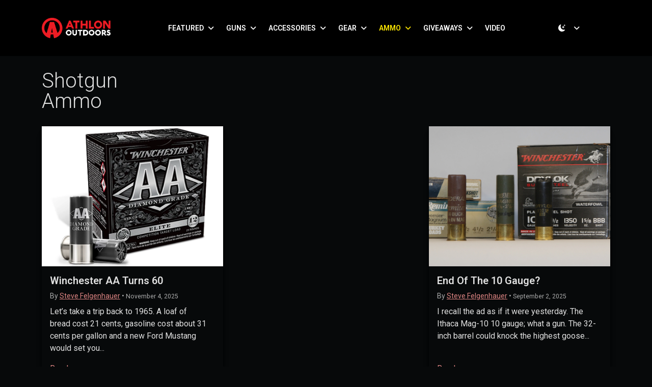

--- FILE ---
content_type: text/html; charset=UTF-8
request_url: https://athlonoutdoors.com/cat/ammo/shotgun-ammo/
body_size: 22361
content:
<!doctype html>
<html lang="en-US" data-bs-theme="light">

<head>
  <meta charset="UTF-8">
  <meta name="viewport" content="width=device-width, initial-scale=1">
  <link rel="profile" href="https://gmpg.org/xfn/11">
  <meta name='robots' content='index, follow, max-image-preview:large, max-snippet:-1, max-video-preview:-1' />

	<!-- This site is optimized with the Yoast SEO Premium plugin v26.7 (Yoast SEO v26.7) - https://yoast.com/wordpress/plugins/seo/ -->
	<title>Shotgun Ammo - Hunting &amp; Home Defense | Athlon Outdoors</title>
	<meta name="description" content="As the most versatile of firearms, there is a wide variety of shotgun cartridges. Discover the perks &amp; best use of each caliber &amp; load from our articles." />
	<link rel="canonical" href="https://athlonoutdoors.com/cat/ammunition/shotgun-ammo/" />
	<link rel="next" href="https://athlonoutdoors.com/cat/ammunition/shotgun-ammo/page/2/" />
	<meta property="og:locale" content="en_US" />
	<meta property="og:type" content="article" />
	<meta property="og:title" content="Shotgun Ammo Archives" />
	<meta property="og:description" content="As the most versatile of firearms, there is a wide variety of shotgun cartridges. Discover the perks &amp; best use of each caliber &amp; load from our articles." />
	<meta property="og:url" content="https://athlonoutdoors.com/cat/ammunition/shotgun-ammo/" />
	<meta property="og:site_name" content="Athlon Outdoors Exclusive Firearm Updates, Reviews &amp; News" />
	<meta name="twitter:card" content="summary_large_image" />
	<meta name="twitter:site" content="@AthlonOutdoors" />
	<script type="application/ld+json" class="yoast-schema-graph">{"@context":"https://schema.org","@graph":[{"@type":"CollectionPage","@id":"https://athlonoutdoors.com/cat/ammunition/shotgun-ammo/","url":"https://athlonoutdoors.com/cat/ammunition/shotgun-ammo/","name":"Shotgun Ammo - Hunting & Home Defense | Athlon Outdoors","isPartOf":{"@id":"https://athlonoutdoors.com/#website"},"primaryImageOfPage":{"@id":"https://athlonoutdoors.com/cat/ammunition/shotgun-ammo/#primaryimage"},"image":{"@id":"https://athlonoutdoors.com/cat/ammunition/shotgun-ammo/#primaryimage"},"thumbnailUrl":"https://cdn.athlonoutdoors.com/wp-content/uploads/2025/11/Photo_6.webp","description":"As the most versatile of firearms, there is a wide variety of shotgun cartridges. Discover the perks & best use of each caliber & load from our articles.","breadcrumb":{"@id":"https://athlonoutdoors.com/cat/ammunition/shotgun-ammo/#breadcrumb"},"inLanguage":"en-US"},{"@type":"ImageObject","inLanguage":"en-US","@id":"https://athlonoutdoors.com/cat/ammunition/shotgun-ammo/#primaryimage","url":"https://cdn.athlonoutdoors.com/wp-content/uploads/2025/11/Photo_6.webp","contentUrl":"https://cdn.athlonoutdoors.com/wp-content/uploads/2025/11/Photo_6.webp","width":1086,"height":610},{"@type":"BreadcrumbList","@id":"https://athlonoutdoors.com/cat/ammunition/shotgun-ammo/#breadcrumb","itemListElement":[{"@type":"ListItem","position":1,"name":"Home","item":"https://athlonoutdoors.com/"},{"@type":"ListItem","position":2,"name":"Ammo","item":"https://athlonoutdoors.com/cat/ammunition/"},{"@type":"ListItem","position":3,"name":"Shotgun Ammo"}]},{"@type":"WebSite","@id":"https://athlonoutdoors.com/#website","url":"https://athlonoutdoors.com/","name":"Athlon Outdoors","description":"Home of Skillset, Tactical Life, Ballistic, &amp; Personal Defense World. Delivering reliable news on all things firearms.","publisher":{"@id":"https://athlonoutdoors.com/#organization"},"alternateName":"AO","potentialAction":[{"@type":"SearchAction","target":{"@type":"EntryPoint","urlTemplate":"https://athlonoutdoors.com/?s={search_term_string}"},"query-input":{"@type":"PropertyValueSpecification","valueRequired":true,"valueName":"search_term_string"}}],"inLanguage":"en-US"},{"@type":"Organization","@id":"https://athlonoutdoors.com/#organization","name":"Athlon Outdoors","alternateName":"AO","url":"https://athlonoutdoors.com/","logo":{"@type":"ImageObject","inLanguage":"en-US","@id":"https://athlonoutdoors.com/#/schema/logo/image/","url":"https://cdn.athlonoutdoors.com/wp-content/uploads/2023/06/cropped-Athlon-favicon.png","contentUrl":"https://cdn.athlonoutdoors.com/wp-content/uploads/2023/06/cropped-Athlon-favicon.png","width":512,"height":512,"caption":"Athlon Outdoors"},"image":{"@id":"https://athlonoutdoors.com/#/schema/logo/image/"},"sameAs":["https://www.facebook.com/AthlonOutdoorsMagazines/","https://x.com/AthlonOutdoors","https://www.instagram.com/athlonoutdoors/"],"description":"Home of Ballistic Magazine, Personal Defense World, Tactical Life, Combat Handguns, Guns of the Old West, American Frontiersman,","email":"legal@bleeckerstreetpublications.com","legalName":"Bleecker Street Publications","numberOfEmployees":{"@type":"QuantitativeValue","minValue":"51","maxValue":"200"}}]}</script>
	<!-- / Yoast SEO Premium plugin. -->


<link rel='dns-prefetch' href='//cdn.athlonoutdoors.com' />
<link rel='dns-prefetch' href='//cdn.jsdelivr.net' />
<link rel='dns-prefetch' href='//www.googletagmanager.com' />
<link rel="alternate" type="application/rss+xml" title="Athlon Outdoors Exclusive Firearm Updates, Reviews &amp; News &raquo; Feed" href="https://athlonoutdoors.com/feed/" />
<link rel="alternate" type="application/rss+xml" title="Athlon Outdoors Exclusive Firearm Updates, Reviews &amp; News &raquo; Shotgun Ammo Category Feed" href="https://athlonoutdoors.com/cat/ammunition/shotgun-ammo/feed/" />
<style id='wp-img-auto-sizes-contain-inline-css'>
img:is([sizes=auto i],[sizes^="auto," i]){contain-intrinsic-size:3000px 1500px}
/*# sourceURL=wp-img-auto-sizes-contain-inline-css */
</style>
<style id='wp-block-library-inline-css'>
:root{--wp-block-synced-color:#7a00df;--wp-block-synced-color--rgb:122,0,223;--wp-bound-block-color:var(--wp-block-synced-color);--wp-editor-canvas-background:#ddd;--wp-admin-theme-color:#007cba;--wp-admin-theme-color--rgb:0,124,186;--wp-admin-theme-color-darker-10:#006ba1;--wp-admin-theme-color-darker-10--rgb:0,107,160.5;--wp-admin-theme-color-darker-20:#005a87;--wp-admin-theme-color-darker-20--rgb:0,90,135;--wp-admin-border-width-focus:2px}@media (min-resolution:192dpi){:root{--wp-admin-border-width-focus:1.5px}}.wp-element-button{cursor:pointer}:root .has-very-light-gray-background-color{background-color:#eee}:root .has-very-dark-gray-background-color{background-color:#313131}:root .has-very-light-gray-color{color:#eee}:root .has-very-dark-gray-color{color:#313131}:root .has-vivid-green-cyan-to-vivid-cyan-blue-gradient-background{background:linear-gradient(135deg,#00d084,#0693e3)}:root .has-purple-crush-gradient-background{background:linear-gradient(135deg,#34e2e4,#4721fb 50%,#ab1dfe)}:root .has-hazy-dawn-gradient-background{background:linear-gradient(135deg,#faaca8,#dad0ec)}:root .has-subdued-olive-gradient-background{background:linear-gradient(135deg,#fafae1,#67a671)}:root .has-atomic-cream-gradient-background{background:linear-gradient(135deg,#fdd79a,#004a59)}:root .has-nightshade-gradient-background{background:linear-gradient(135deg,#330968,#31cdcf)}:root .has-midnight-gradient-background{background:linear-gradient(135deg,#020381,#2874fc)}:root{--wp--preset--font-size--normal:16px;--wp--preset--font-size--huge:42px}.has-regular-font-size{font-size:1em}.has-larger-font-size{font-size:2.625em}.has-normal-font-size{font-size:var(--wp--preset--font-size--normal)}.has-huge-font-size{font-size:var(--wp--preset--font-size--huge)}.has-text-align-center{text-align:center}.has-text-align-left{text-align:left}.has-text-align-right{text-align:right}.has-fit-text{white-space:nowrap!important}#end-resizable-editor-section{display:none}.aligncenter{clear:both}.items-justified-left{justify-content:flex-start}.items-justified-center{justify-content:center}.items-justified-right{justify-content:flex-end}.items-justified-space-between{justify-content:space-between}.screen-reader-text{border:0;clip-path:inset(50%);height:1px;margin:-1px;overflow:hidden;padding:0;position:absolute;width:1px;word-wrap:normal!important}.screen-reader-text:focus{background-color:#ddd;clip-path:none;color:#444;display:block;font-size:1em;height:auto;left:5px;line-height:normal;padding:15px 23px 14px;text-decoration:none;top:5px;width:auto;z-index:100000}html :where(.has-border-color){border-style:solid}html :where([style*=border-top-color]){border-top-style:solid}html :where([style*=border-right-color]){border-right-style:solid}html :where([style*=border-bottom-color]){border-bottom-style:solid}html :where([style*=border-left-color]){border-left-style:solid}html :where([style*=border-width]){border-style:solid}html :where([style*=border-top-width]){border-top-style:solid}html :where([style*=border-right-width]){border-right-style:solid}html :where([style*=border-bottom-width]){border-bottom-style:solid}html :where([style*=border-left-width]){border-left-style:solid}html :where(img[class*=wp-image-]){height:auto;max-width:100%}:where(figure){margin:0 0 1em}html :where(.is-position-sticky){--wp-admin--admin-bar--position-offset:var(--wp-admin--admin-bar--height,0px)}@media screen and (max-width:600px){html :where(.is-position-sticky){--wp-admin--admin-bar--position-offset:0px}}

/*# sourceURL=wp-block-library-inline-css */
</style><style id='wp-block-heading-inline-css'>
h1:where(.wp-block-heading).has-background,h2:where(.wp-block-heading).has-background,h3:where(.wp-block-heading).has-background,h4:where(.wp-block-heading).has-background,h5:where(.wp-block-heading).has-background,h6:where(.wp-block-heading).has-background{padding:1.25em 2.375em}h1.has-text-align-left[style*=writing-mode]:where([style*=vertical-lr]),h1.has-text-align-right[style*=writing-mode]:where([style*=vertical-rl]),h2.has-text-align-left[style*=writing-mode]:where([style*=vertical-lr]),h2.has-text-align-right[style*=writing-mode]:where([style*=vertical-rl]),h3.has-text-align-left[style*=writing-mode]:where([style*=vertical-lr]),h3.has-text-align-right[style*=writing-mode]:where([style*=vertical-rl]),h4.has-text-align-left[style*=writing-mode]:where([style*=vertical-lr]),h4.has-text-align-right[style*=writing-mode]:where([style*=vertical-rl]),h5.has-text-align-left[style*=writing-mode]:where([style*=vertical-lr]),h5.has-text-align-right[style*=writing-mode]:where([style*=vertical-rl]),h6.has-text-align-left[style*=writing-mode]:where([style*=vertical-lr]),h6.has-text-align-right[style*=writing-mode]:where([style*=vertical-rl]){rotate:180deg}
/*# sourceURL=https://athlonoutdoors.com/wp-includes/blocks/heading/style.min.css */
</style>
<style id='wp-block-image-inline-css'>
.wp-block-image>a,.wp-block-image>figure>a{display:inline-block}.wp-block-image img{box-sizing:border-box;height:auto;max-width:100%;vertical-align:bottom}@media not (prefers-reduced-motion){.wp-block-image img.hide{visibility:hidden}.wp-block-image img.show{animation:show-content-image .4s}}.wp-block-image[style*=border-radius] img,.wp-block-image[style*=border-radius]>a{border-radius:inherit}.wp-block-image.has-custom-border img{box-sizing:border-box}.wp-block-image.aligncenter{text-align:center}.wp-block-image.alignfull>a,.wp-block-image.alignwide>a{width:100%}.wp-block-image.alignfull img,.wp-block-image.alignwide img{height:auto;width:100%}.wp-block-image .aligncenter,.wp-block-image .alignleft,.wp-block-image .alignright,.wp-block-image.aligncenter,.wp-block-image.alignleft,.wp-block-image.alignright{display:table}.wp-block-image .aligncenter>figcaption,.wp-block-image .alignleft>figcaption,.wp-block-image .alignright>figcaption,.wp-block-image.aligncenter>figcaption,.wp-block-image.alignleft>figcaption,.wp-block-image.alignright>figcaption{caption-side:bottom;display:table-caption}.wp-block-image .alignleft{float:left;margin:.5em 1em .5em 0}.wp-block-image .alignright{float:right;margin:.5em 0 .5em 1em}.wp-block-image .aligncenter{margin-left:auto;margin-right:auto}.wp-block-image :where(figcaption){margin-bottom:1em;margin-top:.5em}.wp-block-image.is-style-circle-mask img{border-radius:9999px}@supports ((-webkit-mask-image:none) or (mask-image:none)) or (-webkit-mask-image:none){.wp-block-image.is-style-circle-mask img{border-radius:0;-webkit-mask-image:url('data:image/svg+xml;utf8,<svg viewBox="0 0 100 100" xmlns="http://www.w3.org/2000/svg"><circle cx="50" cy="50" r="50"/></svg>');mask-image:url('data:image/svg+xml;utf8,<svg viewBox="0 0 100 100" xmlns="http://www.w3.org/2000/svg"><circle cx="50" cy="50" r="50"/></svg>');mask-mode:alpha;-webkit-mask-position:center;mask-position:center;-webkit-mask-repeat:no-repeat;mask-repeat:no-repeat;-webkit-mask-size:contain;mask-size:contain}}:root :where(.wp-block-image.is-style-rounded img,.wp-block-image .is-style-rounded img){border-radius:9999px}.wp-block-image figure{margin:0}.wp-lightbox-container{display:flex;flex-direction:column;position:relative}.wp-lightbox-container img{cursor:zoom-in}.wp-lightbox-container img:hover+button{opacity:1}.wp-lightbox-container button{align-items:center;backdrop-filter:blur(16px) saturate(180%);background-color:#5a5a5a40;border:none;border-radius:4px;cursor:zoom-in;display:flex;height:20px;justify-content:center;opacity:0;padding:0;position:absolute;right:16px;text-align:center;top:16px;width:20px;z-index:100}@media not (prefers-reduced-motion){.wp-lightbox-container button{transition:opacity .2s ease}}.wp-lightbox-container button:focus-visible{outline:3px auto #5a5a5a40;outline:3px auto -webkit-focus-ring-color;outline-offset:3px}.wp-lightbox-container button:hover{cursor:pointer;opacity:1}.wp-lightbox-container button:focus{opacity:1}.wp-lightbox-container button:focus,.wp-lightbox-container button:hover,.wp-lightbox-container button:not(:hover):not(:active):not(.has-background){background-color:#5a5a5a40;border:none}.wp-lightbox-overlay{box-sizing:border-box;cursor:zoom-out;height:100vh;left:0;overflow:hidden;position:fixed;top:0;visibility:hidden;width:100%;z-index:100000}.wp-lightbox-overlay .close-button{align-items:center;cursor:pointer;display:flex;justify-content:center;min-height:40px;min-width:40px;padding:0;position:absolute;right:calc(env(safe-area-inset-right) + 16px);top:calc(env(safe-area-inset-top) + 16px);z-index:5000000}.wp-lightbox-overlay .close-button:focus,.wp-lightbox-overlay .close-button:hover,.wp-lightbox-overlay .close-button:not(:hover):not(:active):not(.has-background){background:none;border:none}.wp-lightbox-overlay .lightbox-image-container{height:var(--wp--lightbox-container-height);left:50%;overflow:hidden;position:absolute;top:50%;transform:translate(-50%,-50%);transform-origin:top left;width:var(--wp--lightbox-container-width);z-index:9999999999}.wp-lightbox-overlay .wp-block-image{align-items:center;box-sizing:border-box;display:flex;height:100%;justify-content:center;margin:0;position:relative;transform-origin:0 0;width:100%;z-index:3000000}.wp-lightbox-overlay .wp-block-image img{height:var(--wp--lightbox-image-height);min-height:var(--wp--lightbox-image-height);min-width:var(--wp--lightbox-image-width);width:var(--wp--lightbox-image-width)}.wp-lightbox-overlay .wp-block-image figcaption{display:none}.wp-lightbox-overlay button{background:none;border:none}.wp-lightbox-overlay .scrim{background-color:#fff;height:100%;opacity:.9;position:absolute;width:100%;z-index:2000000}.wp-lightbox-overlay.active{visibility:visible}@media not (prefers-reduced-motion){.wp-lightbox-overlay.active{animation:turn-on-visibility .25s both}.wp-lightbox-overlay.active img{animation:turn-on-visibility .35s both}.wp-lightbox-overlay.show-closing-animation:not(.active){animation:turn-off-visibility .35s both}.wp-lightbox-overlay.show-closing-animation:not(.active) img{animation:turn-off-visibility .25s both}.wp-lightbox-overlay.zoom.active{animation:none;opacity:1;visibility:visible}.wp-lightbox-overlay.zoom.active .lightbox-image-container{animation:lightbox-zoom-in .4s}.wp-lightbox-overlay.zoom.active .lightbox-image-container img{animation:none}.wp-lightbox-overlay.zoom.active .scrim{animation:turn-on-visibility .4s forwards}.wp-lightbox-overlay.zoom.show-closing-animation:not(.active){animation:none}.wp-lightbox-overlay.zoom.show-closing-animation:not(.active) .lightbox-image-container{animation:lightbox-zoom-out .4s}.wp-lightbox-overlay.zoom.show-closing-animation:not(.active) .lightbox-image-container img{animation:none}.wp-lightbox-overlay.zoom.show-closing-animation:not(.active) .scrim{animation:turn-off-visibility .4s forwards}}@keyframes show-content-image{0%{visibility:hidden}99%{visibility:hidden}to{visibility:visible}}@keyframes turn-on-visibility{0%{opacity:0}to{opacity:1}}@keyframes turn-off-visibility{0%{opacity:1;visibility:visible}99%{opacity:0;visibility:visible}to{opacity:0;visibility:hidden}}@keyframes lightbox-zoom-in{0%{transform:translate(calc((-100vw + var(--wp--lightbox-scrollbar-width))/2 + var(--wp--lightbox-initial-left-position)),calc(-50vh + var(--wp--lightbox-initial-top-position))) scale(var(--wp--lightbox-scale))}to{transform:translate(-50%,-50%) scale(1)}}@keyframes lightbox-zoom-out{0%{transform:translate(-50%,-50%) scale(1);visibility:visible}99%{visibility:visible}to{transform:translate(calc((-100vw + var(--wp--lightbox-scrollbar-width))/2 + var(--wp--lightbox-initial-left-position)),calc(-50vh + var(--wp--lightbox-initial-top-position))) scale(var(--wp--lightbox-scale));visibility:hidden}}
/*# sourceURL=https://athlonoutdoors.com/wp-includes/blocks/image/style.min.css */
</style>
<style id='wp-block-search-inline-css'>
.wp-block-search__button{margin-left:10px;word-break:normal}.wp-block-search__button.has-icon{line-height:0}.wp-block-search__button svg{height:1.25em;min-height:24px;min-width:24px;width:1.25em;fill:currentColor;vertical-align:text-bottom}:where(.wp-block-search__button){border:1px solid #ccc;padding:6px 10px}.wp-block-search__inside-wrapper{display:flex;flex:auto;flex-wrap:nowrap;max-width:100%}.wp-block-search__label{width:100%}.wp-block-search.wp-block-search__button-only .wp-block-search__button{box-sizing:border-box;display:flex;flex-shrink:0;justify-content:center;margin-left:0;max-width:100%}.wp-block-search.wp-block-search__button-only .wp-block-search__inside-wrapper{min-width:0!important;transition-property:width}.wp-block-search.wp-block-search__button-only .wp-block-search__input{flex-basis:100%;transition-duration:.3s}.wp-block-search.wp-block-search__button-only.wp-block-search__searchfield-hidden,.wp-block-search.wp-block-search__button-only.wp-block-search__searchfield-hidden .wp-block-search__inside-wrapper{overflow:hidden}.wp-block-search.wp-block-search__button-only.wp-block-search__searchfield-hidden .wp-block-search__input{border-left-width:0!important;border-right-width:0!important;flex-basis:0;flex-grow:0;margin:0;min-width:0!important;padding-left:0!important;padding-right:0!important;width:0!important}:where(.wp-block-search__input){appearance:none;border:1px solid #949494;flex-grow:1;font-family:inherit;font-size:inherit;font-style:inherit;font-weight:inherit;letter-spacing:inherit;line-height:inherit;margin-left:0;margin-right:0;min-width:3rem;padding:8px;text-decoration:unset!important;text-transform:inherit}:where(.wp-block-search__button-inside .wp-block-search__inside-wrapper){background-color:#fff;border:1px solid #949494;box-sizing:border-box;padding:4px}:where(.wp-block-search__button-inside .wp-block-search__inside-wrapper) .wp-block-search__input{border:none;border-radius:0;padding:0 4px}:where(.wp-block-search__button-inside .wp-block-search__inside-wrapper) .wp-block-search__input:focus{outline:none}:where(.wp-block-search__button-inside .wp-block-search__inside-wrapper) :where(.wp-block-search__button){padding:4px 8px}.wp-block-search.aligncenter .wp-block-search__inside-wrapper{margin:auto}.wp-block[data-align=right] .wp-block-search.wp-block-search__button-only .wp-block-search__inside-wrapper{float:right}
/*# sourceURL=https://athlonoutdoors.com/wp-includes/blocks/search/style.min.css */
</style>
<style id='wp-block-paragraph-inline-css'>
.is-small-text{font-size:.875em}.is-regular-text{font-size:1em}.is-large-text{font-size:2.25em}.is-larger-text{font-size:3em}.has-drop-cap:not(:focus):first-letter{float:left;font-size:8.4em;font-style:normal;font-weight:100;line-height:.68;margin:.05em .1em 0 0;text-transform:uppercase}body.rtl .has-drop-cap:not(:focus):first-letter{float:none;margin-left:.1em}p.has-drop-cap.has-background{overflow:hidden}:root :where(p.has-background){padding:1.25em 2.375em}:where(p.has-text-color:not(.has-link-color)) a{color:inherit}p.has-text-align-left[style*="writing-mode:vertical-lr"],p.has-text-align-right[style*="writing-mode:vertical-rl"]{rotate:180deg}
/*# sourceURL=https://athlonoutdoors.com/wp-includes/blocks/paragraph/style.min.css */
</style>
<style id='wp-block-social-links-inline-css'>
.wp-block-social-links{background:none;box-sizing:border-box;margin-left:0;padding-left:0;padding-right:0;text-indent:0}.wp-block-social-links .wp-social-link a,.wp-block-social-links .wp-social-link a:hover{border-bottom:0;box-shadow:none;text-decoration:none}.wp-block-social-links .wp-social-link svg{height:1em;width:1em}.wp-block-social-links .wp-social-link span:not(.screen-reader-text){font-size:.65em;margin-left:.5em;margin-right:.5em}.wp-block-social-links.has-small-icon-size{font-size:16px}.wp-block-social-links,.wp-block-social-links.has-normal-icon-size{font-size:24px}.wp-block-social-links.has-large-icon-size{font-size:36px}.wp-block-social-links.has-huge-icon-size{font-size:48px}.wp-block-social-links.aligncenter{display:flex;justify-content:center}.wp-block-social-links.alignright{justify-content:flex-end}.wp-block-social-link{border-radius:9999px;display:block}@media not (prefers-reduced-motion){.wp-block-social-link{transition:transform .1s ease}}.wp-block-social-link{height:auto}.wp-block-social-link a{align-items:center;display:flex;line-height:0}.wp-block-social-link:hover{transform:scale(1.1)}.wp-block-social-links .wp-block-social-link.wp-social-link{display:inline-block;margin:0;padding:0}.wp-block-social-links .wp-block-social-link.wp-social-link .wp-block-social-link-anchor,.wp-block-social-links .wp-block-social-link.wp-social-link .wp-block-social-link-anchor svg,.wp-block-social-links .wp-block-social-link.wp-social-link .wp-block-social-link-anchor:active,.wp-block-social-links .wp-block-social-link.wp-social-link .wp-block-social-link-anchor:hover,.wp-block-social-links .wp-block-social-link.wp-social-link .wp-block-social-link-anchor:visited{color:currentColor;fill:currentColor}:where(.wp-block-social-links:not(.is-style-logos-only)) .wp-social-link{background-color:#f0f0f0;color:#444}:where(.wp-block-social-links:not(.is-style-logos-only)) .wp-social-link-amazon{background-color:#f90;color:#fff}:where(.wp-block-social-links:not(.is-style-logos-only)) .wp-social-link-bandcamp{background-color:#1ea0c3;color:#fff}:where(.wp-block-social-links:not(.is-style-logos-only)) .wp-social-link-behance{background-color:#0757fe;color:#fff}:where(.wp-block-social-links:not(.is-style-logos-only)) .wp-social-link-bluesky{background-color:#0a7aff;color:#fff}:where(.wp-block-social-links:not(.is-style-logos-only)) .wp-social-link-codepen{background-color:#1e1f26;color:#fff}:where(.wp-block-social-links:not(.is-style-logos-only)) .wp-social-link-deviantart{background-color:#02e49b;color:#fff}:where(.wp-block-social-links:not(.is-style-logos-only)) .wp-social-link-discord{background-color:#5865f2;color:#fff}:where(.wp-block-social-links:not(.is-style-logos-only)) .wp-social-link-dribbble{background-color:#e94c89;color:#fff}:where(.wp-block-social-links:not(.is-style-logos-only)) .wp-social-link-dropbox{background-color:#4280ff;color:#fff}:where(.wp-block-social-links:not(.is-style-logos-only)) .wp-social-link-etsy{background-color:#f45800;color:#fff}:where(.wp-block-social-links:not(.is-style-logos-only)) .wp-social-link-facebook{background-color:#0866ff;color:#fff}:where(.wp-block-social-links:not(.is-style-logos-only)) .wp-social-link-fivehundredpx{background-color:#000;color:#fff}:where(.wp-block-social-links:not(.is-style-logos-only)) .wp-social-link-flickr{background-color:#0461dd;color:#fff}:where(.wp-block-social-links:not(.is-style-logos-only)) .wp-social-link-foursquare{background-color:#e65678;color:#fff}:where(.wp-block-social-links:not(.is-style-logos-only)) .wp-social-link-github{background-color:#24292d;color:#fff}:where(.wp-block-social-links:not(.is-style-logos-only)) .wp-social-link-goodreads{background-color:#eceadd;color:#382110}:where(.wp-block-social-links:not(.is-style-logos-only)) .wp-social-link-google{background-color:#ea4434;color:#fff}:where(.wp-block-social-links:not(.is-style-logos-only)) .wp-social-link-gravatar{background-color:#1d4fc4;color:#fff}:where(.wp-block-social-links:not(.is-style-logos-only)) .wp-social-link-instagram{background-color:#f00075;color:#fff}:where(.wp-block-social-links:not(.is-style-logos-only)) .wp-social-link-lastfm{background-color:#e21b24;color:#fff}:where(.wp-block-social-links:not(.is-style-logos-only)) .wp-social-link-linkedin{background-color:#0d66c2;color:#fff}:where(.wp-block-social-links:not(.is-style-logos-only)) .wp-social-link-mastodon{background-color:#3288d4;color:#fff}:where(.wp-block-social-links:not(.is-style-logos-only)) .wp-social-link-medium{background-color:#000;color:#fff}:where(.wp-block-social-links:not(.is-style-logos-only)) .wp-social-link-meetup{background-color:#f6405f;color:#fff}:where(.wp-block-social-links:not(.is-style-logos-only)) .wp-social-link-patreon{background-color:#000;color:#fff}:where(.wp-block-social-links:not(.is-style-logos-only)) .wp-social-link-pinterest{background-color:#e60122;color:#fff}:where(.wp-block-social-links:not(.is-style-logos-only)) .wp-social-link-pocket{background-color:#ef4155;color:#fff}:where(.wp-block-social-links:not(.is-style-logos-only)) .wp-social-link-reddit{background-color:#ff4500;color:#fff}:where(.wp-block-social-links:not(.is-style-logos-only)) .wp-social-link-skype{background-color:#0478d7;color:#fff}:where(.wp-block-social-links:not(.is-style-logos-only)) .wp-social-link-snapchat{background-color:#fefc00;color:#fff;stroke:#000}:where(.wp-block-social-links:not(.is-style-logos-only)) .wp-social-link-soundcloud{background-color:#ff5600;color:#fff}:where(.wp-block-social-links:not(.is-style-logos-only)) .wp-social-link-spotify{background-color:#1bd760;color:#fff}:where(.wp-block-social-links:not(.is-style-logos-only)) .wp-social-link-telegram{background-color:#2aabee;color:#fff}:where(.wp-block-social-links:not(.is-style-logos-only)) .wp-social-link-threads{background-color:#000;color:#fff}:where(.wp-block-social-links:not(.is-style-logos-only)) .wp-social-link-tiktok{background-color:#000;color:#fff}:where(.wp-block-social-links:not(.is-style-logos-only)) .wp-social-link-tumblr{background-color:#011835;color:#fff}:where(.wp-block-social-links:not(.is-style-logos-only)) .wp-social-link-twitch{background-color:#6440a4;color:#fff}:where(.wp-block-social-links:not(.is-style-logos-only)) .wp-social-link-twitter{background-color:#1da1f2;color:#fff}:where(.wp-block-social-links:not(.is-style-logos-only)) .wp-social-link-vimeo{background-color:#1eb7ea;color:#fff}:where(.wp-block-social-links:not(.is-style-logos-only)) .wp-social-link-vk{background-color:#4680c2;color:#fff}:where(.wp-block-social-links:not(.is-style-logos-only)) .wp-social-link-wordpress{background-color:#3499cd;color:#fff}:where(.wp-block-social-links:not(.is-style-logos-only)) .wp-social-link-whatsapp{background-color:#25d366;color:#fff}:where(.wp-block-social-links:not(.is-style-logos-only)) .wp-social-link-x{background-color:#000;color:#fff}:where(.wp-block-social-links:not(.is-style-logos-only)) .wp-social-link-yelp{background-color:#d32422;color:#fff}:where(.wp-block-social-links:not(.is-style-logos-only)) .wp-social-link-youtube{background-color:red;color:#fff}:where(.wp-block-social-links.is-style-logos-only) .wp-social-link{background:none}:where(.wp-block-social-links.is-style-logos-only) .wp-social-link svg{height:1.25em;width:1.25em}:where(.wp-block-social-links.is-style-logos-only) .wp-social-link-amazon{color:#f90}:where(.wp-block-social-links.is-style-logos-only) .wp-social-link-bandcamp{color:#1ea0c3}:where(.wp-block-social-links.is-style-logos-only) .wp-social-link-behance{color:#0757fe}:where(.wp-block-social-links.is-style-logos-only) .wp-social-link-bluesky{color:#0a7aff}:where(.wp-block-social-links.is-style-logos-only) .wp-social-link-codepen{color:#1e1f26}:where(.wp-block-social-links.is-style-logos-only) .wp-social-link-deviantart{color:#02e49b}:where(.wp-block-social-links.is-style-logos-only) .wp-social-link-discord{color:#5865f2}:where(.wp-block-social-links.is-style-logos-only) .wp-social-link-dribbble{color:#e94c89}:where(.wp-block-social-links.is-style-logos-only) .wp-social-link-dropbox{color:#4280ff}:where(.wp-block-social-links.is-style-logos-only) .wp-social-link-etsy{color:#f45800}:where(.wp-block-social-links.is-style-logos-only) .wp-social-link-facebook{color:#0866ff}:where(.wp-block-social-links.is-style-logos-only) .wp-social-link-fivehundredpx{color:#000}:where(.wp-block-social-links.is-style-logos-only) .wp-social-link-flickr{color:#0461dd}:where(.wp-block-social-links.is-style-logos-only) .wp-social-link-foursquare{color:#e65678}:where(.wp-block-social-links.is-style-logos-only) .wp-social-link-github{color:#24292d}:where(.wp-block-social-links.is-style-logos-only) .wp-social-link-goodreads{color:#382110}:where(.wp-block-social-links.is-style-logos-only) .wp-social-link-google{color:#ea4434}:where(.wp-block-social-links.is-style-logos-only) .wp-social-link-gravatar{color:#1d4fc4}:where(.wp-block-social-links.is-style-logos-only) .wp-social-link-instagram{color:#f00075}:where(.wp-block-social-links.is-style-logos-only) .wp-social-link-lastfm{color:#e21b24}:where(.wp-block-social-links.is-style-logos-only) .wp-social-link-linkedin{color:#0d66c2}:where(.wp-block-social-links.is-style-logos-only) .wp-social-link-mastodon{color:#3288d4}:where(.wp-block-social-links.is-style-logos-only) .wp-social-link-medium{color:#000}:where(.wp-block-social-links.is-style-logos-only) .wp-social-link-meetup{color:#f6405f}:where(.wp-block-social-links.is-style-logos-only) .wp-social-link-patreon{color:#000}:where(.wp-block-social-links.is-style-logos-only) .wp-social-link-pinterest{color:#e60122}:where(.wp-block-social-links.is-style-logos-only) .wp-social-link-pocket{color:#ef4155}:where(.wp-block-social-links.is-style-logos-only) .wp-social-link-reddit{color:#ff4500}:where(.wp-block-social-links.is-style-logos-only) .wp-social-link-skype{color:#0478d7}:where(.wp-block-social-links.is-style-logos-only) .wp-social-link-snapchat{color:#fff;stroke:#000}:where(.wp-block-social-links.is-style-logos-only) .wp-social-link-soundcloud{color:#ff5600}:where(.wp-block-social-links.is-style-logos-only) .wp-social-link-spotify{color:#1bd760}:where(.wp-block-social-links.is-style-logos-only) .wp-social-link-telegram{color:#2aabee}:where(.wp-block-social-links.is-style-logos-only) .wp-social-link-threads{color:#000}:where(.wp-block-social-links.is-style-logos-only) .wp-social-link-tiktok{color:#000}:where(.wp-block-social-links.is-style-logos-only) .wp-social-link-tumblr{color:#011835}:where(.wp-block-social-links.is-style-logos-only) .wp-social-link-twitch{color:#6440a4}:where(.wp-block-social-links.is-style-logos-only) .wp-social-link-twitter{color:#1da1f2}:where(.wp-block-social-links.is-style-logos-only) .wp-social-link-vimeo{color:#1eb7ea}:where(.wp-block-social-links.is-style-logos-only) .wp-social-link-vk{color:#4680c2}:where(.wp-block-social-links.is-style-logos-only) .wp-social-link-whatsapp{color:#25d366}:where(.wp-block-social-links.is-style-logos-only) .wp-social-link-wordpress{color:#3499cd}:where(.wp-block-social-links.is-style-logos-only) .wp-social-link-x{color:#000}:where(.wp-block-social-links.is-style-logos-only) .wp-social-link-yelp{color:#d32422}:where(.wp-block-social-links.is-style-logos-only) .wp-social-link-youtube{color:red}.wp-block-social-links.is-style-pill-shape .wp-social-link{width:auto}:root :where(.wp-block-social-links .wp-social-link a){padding:.25em}:root :where(.wp-block-social-links.is-style-logos-only .wp-social-link a){padding:0}:root :where(.wp-block-social-links.is-style-pill-shape .wp-social-link a){padding-left:.6666666667em;padding-right:.6666666667em}.wp-block-social-links:not(.has-icon-color):not(.has-icon-background-color) .wp-social-link-snapchat .wp-block-social-link-label{color:#000}
/*# sourceURL=https://athlonoutdoors.com/wp-includes/blocks/social-links/style.min.css */
</style>
<style id='wp-block-table-inline-css'>
.wp-block-table{overflow-x:auto}.wp-block-table table{border-collapse:collapse;width:100%}.wp-block-table thead{border-bottom:3px solid}.wp-block-table tfoot{border-top:3px solid}.wp-block-table td,.wp-block-table th{border:1px solid;padding:.5em}.wp-block-table .has-fixed-layout{table-layout:fixed;width:100%}.wp-block-table .has-fixed-layout td,.wp-block-table .has-fixed-layout th{word-break:break-word}.wp-block-table.aligncenter,.wp-block-table.alignleft,.wp-block-table.alignright{display:table;width:auto}.wp-block-table.aligncenter td,.wp-block-table.aligncenter th,.wp-block-table.alignleft td,.wp-block-table.alignleft th,.wp-block-table.alignright td,.wp-block-table.alignright th{word-break:break-word}.wp-block-table .has-subtle-light-gray-background-color{background-color:#f3f4f5}.wp-block-table .has-subtle-pale-green-background-color{background-color:#e9fbe5}.wp-block-table .has-subtle-pale-blue-background-color{background-color:#e7f5fe}.wp-block-table .has-subtle-pale-pink-background-color{background-color:#fcf0ef}.wp-block-table.is-style-stripes{background-color:initial;border-collapse:inherit;border-spacing:0}.wp-block-table.is-style-stripes tbody tr:nth-child(odd){background-color:#f0f0f0}.wp-block-table.is-style-stripes.has-subtle-light-gray-background-color tbody tr:nth-child(odd){background-color:#f3f4f5}.wp-block-table.is-style-stripes.has-subtle-pale-green-background-color tbody tr:nth-child(odd){background-color:#e9fbe5}.wp-block-table.is-style-stripes.has-subtle-pale-blue-background-color tbody tr:nth-child(odd){background-color:#e7f5fe}.wp-block-table.is-style-stripes.has-subtle-pale-pink-background-color tbody tr:nth-child(odd){background-color:#fcf0ef}.wp-block-table.is-style-stripes td,.wp-block-table.is-style-stripes th{border-color:#0000}.wp-block-table.is-style-stripes{border-bottom:1px solid #f0f0f0}.wp-block-table .has-border-color td,.wp-block-table .has-border-color th,.wp-block-table .has-border-color tr,.wp-block-table .has-border-color>*{border-color:inherit}.wp-block-table table[style*=border-top-color] tr:first-child,.wp-block-table table[style*=border-top-color] tr:first-child td,.wp-block-table table[style*=border-top-color] tr:first-child th,.wp-block-table table[style*=border-top-color]>*,.wp-block-table table[style*=border-top-color]>* td,.wp-block-table table[style*=border-top-color]>* th{border-top-color:inherit}.wp-block-table table[style*=border-top-color] tr:not(:first-child){border-top-color:initial}.wp-block-table table[style*=border-right-color] td:last-child,.wp-block-table table[style*=border-right-color] th,.wp-block-table table[style*=border-right-color] tr,.wp-block-table table[style*=border-right-color]>*{border-right-color:inherit}.wp-block-table table[style*=border-bottom-color] tr:last-child,.wp-block-table table[style*=border-bottom-color] tr:last-child td,.wp-block-table table[style*=border-bottom-color] tr:last-child th,.wp-block-table table[style*=border-bottom-color]>*,.wp-block-table table[style*=border-bottom-color]>* td,.wp-block-table table[style*=border-bottom-color]>* th{border-bottom-color:inherit}.wp-block-table table[style*=border-bottom-color] tr:not(:last-child){border-bottom-color:initial}.wp-block-table table[style*=border-left-color] td:first-child,.wp-block-table table[style*=border-left-color] th,.wp-block-table table[style*=border-left-color] tr,.wp-block-table table[style*=border-left-color]>*{border-left-color:inherit}.wp-block-table table[style*=border-style] td,.wp-block-table table[style*=border-style] th,.wp-block-table table[style*=border-style] tr,.wp-block-table table[style*=border-style]>*{border-style:inherit}.wp-block-table table[style*=border-width] td,.wp-block-table table[style*=border-width] th,.wp-block-table table[style*=border-width] tr,.wp-block-table table[style*=border-width]>*{border-style:inherit;border-width:inherit}
/*# sourceURL=https://athlonoutdoors.com/wp-includes/blocks/table/style.min.css */
</style>
<style id='global-styles-inline-css'>
:root{--wp--preset--aspect-ratio--square: 1;--wp--preset--aspect-ratio--4-3: 4/3;--wp--preset--aspect-ratio--3-4: 3/4;--wp--preset--aspect-ratio--3-2: 3/2;--wp--preset--aspect-ratio--2-3: 2/3;--wp--preset--aspect-ratio--16-9: 16/9;--wp--preset--aspect-ratio--9-16: 9/16;--wp--preset--color--black: #000000;--wp--preset--color--cyan-bluish-gray: #abb8c3;--wp--preset--color--white: #ffffff;--wp--preset--color--pale-pink: #f78da7;--wp--preset--color--vivid-red: #cf2e2e;--wp--preset--color--luminous-vivid-orange: #ff6900;--wp--preset--color--luminous-vivid-amber: #fcb900;--wp--preset--color--light-green-cyan: #7bdcb5;--wp--preset--color--vivid-green-cyan: #00d084;--wp--preset--color--pale-cyan-blue: #8ed1fc;--wp--preset--color--vivid-cyan-blue: #0693e3;--wp--preset--color--vivid-purple: #9b51e0;--wp--preset--color--primary: var(--bs-primary);--wp--preset--color--secondary: var(--bs-secondary);--wp--preset--color--success: var(--bs-success);--wp--preset--color--info: var(--bs-info);--wp--preset--color--warning: var(--bs-warning);--wp--preset--color--danger: var(--bs-danger);--wp--preset--color--light: var(--bs-light);--wp--preset--color--dark: var(--bs-dark);--wp--preset--gradient--vivid-cyan-blue-to-vivid-purple: linear-gradient(135deg,rgb(6,147,227) 0%,rgb(155,81,224) 100%);--wp--preset--gradient--light-green-cyan-to-vivid-green-cyan: linear-gradient(135deg,rgb(122,220,180) 0%,rgb(0,208,130) 100%);--wp--preset--gradient--luminous-vivid-amber-to-luminous-vivid-orange: linear-gradient(135deg,rgb(252,185,0) 0%,rgb(255,105,0) 100%);--wp--preset--gradient--luminous-vivid-orange-to-vivid-red: linear-gradient(135deg,rgb(255,105,0) 0%,rgb(207,46,46) 100%);--wp--preset--gradient--very-light-gray-to-cyan-bluish-gray: linear-gradient(135deg,rgb(238,238,238) 0%,rgb(169,184,195) 100%);--wp--preset--gradient--cool-to-warm-spectrum: linear-gradient(135deg,rgb(74,234,220) 0%,rgb(151,120,209) 20%,rgb(207,42,186) 40%,rgb(238,44,130) 60%,rgb(251,105,98) 80%,rgb(254,248,76) 100%);--wp--preset--gradient--blush-light-purple: linear-gradient(135deg,rgb(255,206,236) 0%,rgb(152,150,240) 100%);--wp--preset--gradient--blush-bordeaux: linear-gradient(135deg,rgb(254,205,165) 0%,rgb(254,45,45) 50%,rgb(107,0,62) 100%);--wp--preset--gradient--luminous-dusk: linear-gradient(135deg,rgb(255,203,112) 0%,rgb(199,81,192) 50%,rgb(65,88,208) 100%);--wp--preset--gradient--pale-ocean: linear-gradient(135deg,rgb(255,245,203) 0%,rgb(182,227,212) 50%,rgb(51,167,181) 100%);--wp--preset--gradient--electric-grass: linear-gradient(135deg,rgb(202,248,128) 0%,rgb(113,206,126) 100%);--wp--preset--gradient--midnight: linear-gradient(135deg,rgb(2,3,129) 0%,rgb(40,116,252) 100%);--wp--preset--font-size--small: 13px;--wp--preset--font-size--medium: 20px;--wp--preset--font-size--large: 36px;--wp--preset--font-size--x-large: 42px;--wp--preset--spacing--20: 0.44rem;--wp--preset--spacing--30: 0.67rem;--wp--preset--spacing--40: 1rem;--wp--preset--spacing--50: 1.5rem;--wp--preset--spacing--60: 2.25rem;--wp--preset--spacing--70: 3.38rem;--wp--preset--spacing--80: 5.06rem;--wp--preset--shadow--natural: 6px 6px 9px rgba(0, 0, 0, 0.2);--wp--preset--shadow--deep: 12px 12px 50px rgba(0, 0, 0, 0.4);--wp--preset--shadow--sharp: 6px 6px 0px rgba(0, 0, 0, 0.2);--wp--preset--shadow--outlined: 6px 6px 0px -3px rgb(255, 255, 255), 6px 6px rgb(0, 0, 0);--wp--preset--shadow--crisp: 6px 6px 0px rgb(0, 0, 0);}:root { --wp--style--global--content-size: 840px;--wp--style--global--wide-size: 1100px; }:where(body) { margin: 0; }.wp-site-blocks > .alignleft { float: left; margin-right: 2em; }.wp-site-blocks > .alignright { float: right; margin-left: 2em; }.wp-site-blocks > .aligncenter { justify-content: center; margin-left: auto; margin-right: auto; }:where(.wp-site-blocks) > * { margin-block-start: 24px; margin-block-end: 0; }:where(.wp-site-blocks) > :first-child { margin-block-start: 0; }:where(.wp-site-blocks) > :last-child { margin-block-end: 0; }:root { --wp--style--block-gap: 24px; }:root :where(.is-layout-flow) > :first-child{margin-block-start: 0;}:root :where(.is-layout-flow) > :last-child{margin-block-end: 0;}:root :where(.is-layout-flow) > *{margin-block-start: 24px;margin-block-end: 0;}:root :where(.is-layout-constrained) > :first-child{margin-block-start: 0;}:root :where(.is-layout-constrained) > :last-child{margin-block-end: 0;}:root :where(.is-layout-constrained) > *{margin-block-start: 24px;margin-block-end: 0;}:root :where(.is-layout-flex){gap: 24px;}:root :where(.is-layout-grid){gap: 24px;}.is-layout-flow > .alignleft{float: left;margin-inline-start: 0;margin-inline-end: 2em;}.is-layout-flow > .alignright{float: right;margin-inline-start: 2em;margin-inline-end: 0;}.is-layout-flow > .aligncenter{margin-left: auto !important;margin-right: auto !important;}.is-layout-constrained > .alignleft{float: left;margin-inline-start: 0;margin-inline-end: 2em;}.is-layout-constrained > .alignright{float: right;margin-inline-start: 2em;margin-inline-end: 0;}.is-layout-constrained > .aligncenter{margin-left: auto !important;margin-right: auto !important;}.is-layout-constrained > :where(:not(.alignleft):not(.alignright):not(.alignfull)){max-width: var(--wp--style--global--content-size);margin-left: auto !important;margin-right: auto !important;}.is-layout-constrained > .alignwide{max-width: var(--wp--style--global--wide-size);}body .is-layout-flex{display: flex;}.is-layout-flex{flex-wrap: wrap;align-items: center;}.is-layout-flex > :is(*, div){margin: 0;}body .is-layout-grid{display: grid;}.is-layout-grid > :is(*, div){margin: 0;}body{padding-top: 0px;padding-right: 0px;padding-bottom: 0px;padding-left: 0px;}a:where(:not(.wp-element-button)){text-decoration: underline;}:root :where(.wp-element-button, .wp-block-button__link){background-color: #32373c;border-width: 0;color: #fff;font-family: inherit;font-size: inherit;font-style: inherit;font-weight: inherit;letter-spacing: inherit;line-height: inherit;padding-top: calc(0.667em + 2px);padding-right: calc(1.333em + 2px);padding-bottom: calc(0.667em + 2px);padding-left: calc(1.333em + 2px);text-decoration: none;text-transform: inherit;}.has-black-color{color: var(--wp--preset--color--black) !important;}.has-cyan-bluish-gray-color{color: var(--wp--preset--color--cyan-bluish-gray) !important;}.has-white-color{color: var(--wp--preset--color--white) !important;}.has-pale-pink-color{color: var(--wp--preset--color--pale-pink) !important;}.has-vivid-red-color{color: var(--wp--preset--color--vivid-red) !important;}.has-luminous-vivid-orange-color{color: var(--wp--preset--color--luminous-vivid-orange) !important;}.has-luminous-vivid-amber-color{color: var(--wp--preset--color--luminous-vivid-amber) !important;}.has-light-green-cyan-color{color: var(--wp--preset--color--light-green-cyan) !important;}.has-vivid-green-cyan-color{color: var(--wp--preset--color--vivid-green-cyan) !important;}.has-pale-cyan-blue-color{color: var(--wp--preset--color--pale-cyan-blue) !important;}.has-vivid-cyan-blue-color{color: var(--wp--preset--color--vivid-cyan-blue) !important;}.has-vivid-purple-color{color: var(--wp--preset--color--vivid-purple) !important;}.has-primary-color{color: var(--wp--preset--color--primary) !important;}.has-secondary-color{color: var(--wp--preset--color--secondary) !important;}.has-success-color{color: var(--wp--preset--color--success) !important;}.has-info-color{color: var(--wp--preset--color--info) !important;}.has-warning-color{color: var(--wp--preset--color--warning) !important;}.has-danger-color{color: var(--wp--preset--color--danger) !important;}.has-light-color{color: var(--wp--preset--color--light) !important;}.has-dark-color{color: var(--wp--preset--color--dark) !important;}.has-black-background-color{background-color: var(--wp--preset--color--black) !important;}.has-cyan-bluish-gray-background-color{background-color: var(--wp--preset--color--cyan-bluish-gray) !important;}.has-white-background-color{background-color: var(--wp--preset--color--white) !important;}.has-pale-pink-background-color{background-color: var(--wp--preset--color--pale-pink) !important;}.has-vivid-red-background-color{background-color: var(--wp--preset--color--vivid-red) !important;}.has-luminous-vivid-orange-background-color{background-color: var(--wp--preset--color--luminous-vivid-orange) !important;}.has-luminous-vivid-amber-background-color{background-color: var(--wp--preset--color--luminous-vivid-amber) !important;}.has-light-green-cyan-background-color{background-color: var(--wp--preset--color--light-green-cyan) !important;}.has-vivid-green-cyan-background-color{background-color: var(--wp--preset--color--vivid-green-cyan) !important;}.has-pale-cyan-blue-background-color{background-color: var(--wp--preset--color--pale-cyan-blue) !important;}.has-vivid-cyan-blue-background-color{background-color: var(--wp--preset--color--vivid-cyan-blue) !important;}.has-vivid-purple-background-color{background-color: var(--wp--preset--color--vivid-purple) !important;}.has-primary-background-color{background-color: var(--wp--preset--color--primary) !important;}.has-secondary-background-color{background-color: var(--wp--preset--color--secondary) !important;}.has-success-background-color{background-color: var(--wp--preset--color--success) !important;}.has-info-background-color{background-color: var(--wp--preset--color--info) !important;}.has-warning-background-color{background-color: var(--wp--preset--color--warning) !important;}.has-danger-background-color{background-color: var(--wp--preset--color--danger) !important;}.has-light-background-color{background-color: var(--wp--preset--color--light) !important;}.has-dark-background-color{background-color: var(--wp--preset--color--dark) !important;}.has-black-border-color{border-color: var(--wp--preset--color--black) !important;}.has-cyan-bluish-gray-border-color{border-color: var(--wp--preset--color--cyan-bluish-gray) !important;}.has-white-border-color{border-color: var(--wp--preset--color--white) !important;}.has-pale-pink-border-color{border-color: var(--wp--preset--color--pale-pink) !important;}.has-vivid-red-border-color{border-color: var(--wp--preset--color--vivid-red) !important;}.has-luminous-vivid-orange-border-color{border-color: var(--wp--preset--color--luminous-vivid-orange) !important;}.has-luminous-vivid-amber-border-color{border-color: var(--wp--preset--color--luminous-vivid-amber) !important;}.has-light-green-cyan-border-color{border-color: var(--wp--preset--color--light-green-cyan) !important;}.has-vivid-green-cyan-border-color{border-color: var(--wp--preset--color--vivid-green-cyan) !important;}.has-pale-cyan-blue-border-color{border-color: var(--wp--preset--color--pale-cyan-blue) !important;}.has-vivid-cyan-blue-border-color{border-color: var(--wp--preset--color--vivid-cyan-blue) !important;}.has-vivid-purple-border-color{border-color: var(--wp--preset--color--vivid-purple) !important;}.has-primary-border-color{border-color: var(--wp--preset--color--primary) !important;}.has-secondary-border-color{border-color: var(--wp--preset--color--secondary) !important;}.has-success-border-color{border-color: var(--wp--preset--color--success) !important;}.has-info-border-color{border-color: var(--wp--preset--color--info) !important;}.has-warning-border-color{border-color: var(--wp--preset--color--warning) !important;}.has-danger-border-color{border-color: var(--wp--preset--color--danger) !important;}.has-light-border-color{border-color: var(--wp--preset--color--light) !important;}.has-dark-border-color{border-color: var(--wp--preset--color--dark) !important;}.has-vivid-cyan-blue-to-vivid-purple-gradient-background{background: var(--wp--preset--gradient--vivid-cyan-blue-to-vivid-purple) !important;}.has-light-green-cyan-to-vivid-green-cyan-gradient-background{background: var(--wp--preset--gradient--light-green-cyan-to-vivid-green-cyan) !important;}.has-luminous-vivid-amber-to-luminous-vivid-orange-gradient-background{background: var(--wp--preset--gradient--luminous-vivid-amber-to-luminous-vivid-orange) !important;}.has-luminous-vivid-orange-to-vivid-red-gradient-background{background: var(--wp--preset--gradient--luminous-vivid-orange-to-vivid-red) !important;}.has-very-light-gray-to-cyan-bluish-gray-gradient-background{background: var(--wp--preset--gradient--very-light-gray-to-cyan-bluish-gray) !important;}.has-cool-to-warm-spectrum-gradient-background{background: var(--wp--preset--gradient--cool-to-warm-spectrum) !important;}.has-blush-light-purple-gradient-background{background: var(--wp--preset--gradient--blush-light-purple) !important;}.has-blush-bordeaux-gradient-background{background: var(--wp--preset--gradient--blush-bordeaux) !important;}.has-luminous-dusk-gradient-background{background: var(--wp--preset--gradient--luminous-dusk) !important;}.has-pale-ocean-gradient-background{background: var(--wp--preset--gradient--pale-ocean) !important;}.has-electric-grass-gradient-background{background: var(--wp--preset--gradient--electric-grass) !important;}.has-midnight-gradient-background{background: var(--wp--preset--gradient--midnight) !important;}.has-small-font-size{font-size: var(--wp--preset--font-size--small) !important;}.has-medium-font-size{font-size: var(--wp--preset--font-size--medium) !important;}.has-large-font-size{font-size: var(--wp--preset--font-size--large) !important;}.has-x-large-font-size{font-size: var(--wp--preset--font-size--x-large) !important;}
/*# sourceURL=global-styles-inline-css */
</style>

<link rel='stylesheet' id='swiper-min-css-css' href='https://cdn.athlonoutdoors.com/wp-content/plugins/bs-swiper-main/assets/css/swiper-bundle.min.css?ver=202601140644' media='all' />
<link rel='stylesheet' id='swiper-style-css-css' href='https://cdn.athlonoutdoors.com/wp-content/plugins/bs-swiper-main/assets/css/swiper-style.min.css?ver=202601140644' media='all' />
<link rel='stylesheet' id='responsive-lightbox-swipebox-css' href='https://cdn.athlonoutdoors.com/wp-content/plugins/responsive-lightbox/assets/swipebox/swipebox.min.css?ver=1.5.2' media='all' />
<link rel='stylesheet' id='searchandfilter-css' href='https://cdn.athlonoutdoors.com/wp-content/plugins/search-filter/style.css?ver=1' media='all' />
<link rel='stylesheet' id='parent-style-css' href='https://cdn.athlonoutdoors.com/wp-content/themes/bootscore/style.css?ver=6.9' media='all' />
<link rel='stylesheet' id='main-css' href='https://cdn.athlonoutdoors.com/wp-content/themes/AthlonMag/assets/css/main.css?ver=202512120702' media='all' />
<link rel='stylesheet' id='bootstrap-icons-style-css' href='https://cdn.jsdelivr.net/npm/bootstrap-icons@1.11.3/font/bootstrap-icons.min.css?ver=6.9' media='all' />
<link rel='stylesheet' id='bootscore-style-css' href='https://cdn.athlonoutdoors.com/wp-content/themes/AthlonMag/style.css?ver=202508151606' media='all' />
<link rel='stylesheet' id='fontawesome-css' onload="if(media!='all')media='all'" href='https://cdn.athlonoutdoors.com/wp-content/themes/bootscore/assets/fontawesome/css/all.min.css?ver=202512120702' media='all' />
<script src="https://cdn.athlonoutdoors.com/wp-includes/js/jquery/jquery.min.js?ver=3.7.1" id="jquery-core-js"></script>
<script src="https://cdn.athlonoutdoors.com/wp-includes/js/jquery/jquery-migrate.min.js?ver=3.4.1" id="jquery-migrate-js"></script>
<script src="https://cdn.athlonoutdoors.com/wp-content/plugins/responsive-lightbox/assets/dompurify/purify.min.js?ver=3.1.7" id="dompurify-js"></script>
<script id="responsive-lightbox-sanitizer-js-before">
window.RLG = window.RLG || {}; window.RLG.sanitizeAllowedHosts = ["youtube.com","www.youtube.com","youtu.be","vimeo.com","player.vimeo.com"];
//# sourceURL=responsive-lightbox-sanitizer-js-before
</script>
<script src="https://cdn.athlonoutdoors.com/wp-content/plugins/responsive-lightbox/js/sanitizer.js?ver=2.6.0" id="responsive-lightbox-sanitizer-js"></script>
<script src="https://cdn.athlonoutdoors.com/wp-content/plugins/responsive-lightbox/assets/swipebox/jquery.swipebox.min.js?ver=1.5.2" id="responsive-lightbox-swipebox-js"></script>
<script src="https://cdn.athlonoutdoors.com/wp-includes/js/underscore.min.js?ver=1.13.7" id="underscore-js"></script>
<script src="https://cdn.athlonoutdoors.com/wp-content/plugins/responsive-lightbox/assets/infinitescroll/infinite-scroll.pkgd.min.js?ver=4.0.1" id="responsive-lightbox-infinite-scroll-js"></script>
<script id="responsive-lightbox-js-before">
var rlArgs = {"script":"swipebox","selector":"lightbox","customEvents":"","activeGalleries":true,"animation":true,"hideCloseButtonOnMobile":false,"removeBarsOnMobile":false,"hideBars":false,"hideBarsDelay":5000,"videoMaxWidth":1080,"useSVG":false,"loopAtEnd":true,"woocommerce_gallery":false,"ajaxurl":"https:\/\/athlonoutdoors.com\/wp-admin\/admin-ajax.php","nonce":"76a9fe528d","preview":false,"postId":423038,"scriptExtension":false};

//# sourceURL=responsive-lightbox-js-before
</script>
<script src="https://cdn.athlonoutdoors.com/wp-content/plugins/responsive-lightbox/js/front.js?ver=2.6.0" id="responsive-lightbox-js"></script>
<script src="https://cdn.athlonoutdoors.com/wp-content/themes/AthlonMag/assets/js/custom.js?ver=202508151606" id="custom-js-js"></script>
<link rel="https://api.w.org/" href="https://athlonoutdoors.com/wp-json/" /><link rel="alternate" title="JSON" type="application/json" href="https://athlonoutdoors.com/wp-json/wp/v2/categories/94" /><meta name="generator" content="Site Kit by Google 1.170.0" /><!-- HFCM by 99 Robots - Snippet # 4: GAM Header - Archives -->
<script async src="https://securepubads.g.doubleclick.net/tag/js/gpt.js" crossorigin="anonymous"></script>
<script>
  window.googletag = window.googletag || {cmd: []};
  googletag.cmd.push(function() {


    googletag.defineSlot('/20827364/Athlon_Category_Block1', [300, 250], 'div-gpt-ad-1752775359189-0').addService(googletag.pubads());
    googletag.defineSlot('/20827364/Athlon_Category_Block2', [300, 250], 'div-gpt-ad-1752775412471-0').addService(googletag.pubads());
    googletag.defineSlot('/20827364/Athlon_Category_Footer', [[728, 90], [970, 90], [970, 250]], 'div-gpt-ad-1752775228025-0').addService(googletag.pubads());
    googletag.defineSlot('/20827364/Athlon_Category_Leaderboard', [[728, 90], [970, 90], [970, 250]], 'div-gpt-ad-1752775156612-0').addService(googletag.pubads());


    googletag.defineSlot('/20827364/Athlon_MobCategory_1', [[320, 50], [320, 100]], 'div-gpt-ad-1752852322315-0').addService(googletag.pubads());
    googletag.defineSlot('/20827364/Athlon_MobCategory_2', [300, 250], 'div-gpt-ad-1752852383004-0').addService(googletag.pubads());
    googletag.defineSlot('/20827364/Athlon_MobCategory_3', [300, 250], 'div-gpt-ad-1752852442233-0').addService(googletag.pubads());


    googletag.pubads().enableSingleRequest();
    googletag.enableServices();
  });
</script>
<!-- /end HFCM by 99 Robots -->
<!-- Google tag (gtag.js) -->
<script async src="https://www.googletagmanager.com/gtag/js?id=G-SV8HX3M4ZF"></script>
<script>
  window.dataLayer = window.dataLayer || [];
  function gtag(){dataLayer.push(arguments);}
  gtag('js', new Date());

  gtag('config', 'G-SV8HX3M4ZF');
</script>

<script>
!function(C,l,i,c,k,a,g,y){(g=l.createElement(c)).onload=g.onreadystatechange=function(){
g.readyState&&!/loaded|complete/.test(g.readyState)||(C[i](a),g.onload=g.onreadystatechange=null)
},y=l.getElementsByTagName(c)[0],g.src=k,g.async=1,y.parentNode.insertBefore(g,y)
}(window,document,'_initClickagy','script','https://tags.clickagy.com/data.js',{"aid":"69dijb31hnb","list":"qzgjf92bz68oh4t"});
</script><link rel="icon" href="https://cdn.athlonoutdoors.com/wp-content/uploads/2025/08/favicon-150x150.png" sizes="32x32" />
<link rel="icon" href="https://cdn.athlonoutdoors.com/wp-content/uploads/2025/08/favicon.png" sizes="192x192" />
<link rel="apple-touch-icon" href="https://cdn.athlonoutdoors.com/wp-content/uploads/2025/08/favicon.png" />
<meta name="msapplication-TileImage" content="https://cdn.athlonoutdoors.com/wp-content/uploads/2025/08/favicon.png" />
</head>

<body class="archive category category-shotgun-ammo category-94 wp-theme-bootscore wp-child-theme-AthlonMag hfeed">

  <svg xmlns="http://www.w3.org/2000/svg" style="display:none">
    <symbol id="moon-stars-fill" viewBox="0 0 16 16">
      <path
        d="M6 .278a.768.768 0 0 1 .08.858 7.208 7.208 0 0 0-.878 3.46c0 4.021 3.278 7.277 7.318 7.277.527 0 1.04-.055 1.533-.16a.787.787 0 0 1 .81.316.733.733 0 0 1-.031.893A8.349 8.349 0 0 1 8.344 16C3.734 16 0 12.286 0 7.71 0 4.266 2.114 1.312 5.124.06A.752.752 0 0 1 6 .278z">
      </path>
      <path
        d="M10.794 3.148a.217.217 0 0 1 .412 0l.387 1.162c.173.518.579.924 1.097 1.097l1.162.387a.217.217 0 0 1 0 .412l-1.162.387a1.734 1.734 0 0 0-1.097 1.097l-.387 1.162a.217.217 0 0 1-.412 0l-.387-1.162A1.734 1.734 0 0 0 9.31 6.593l-1.162-.387a.217.217 0 0 1 0-.412l1.162-.387a1.734 1.734 0 0 0 1.097-1.097l.387-1.162zM13.863.099a.145.145 0 0 1 .274 0l.258.774c.115.346.386.617.732.732l.774.258a.145.145 0 0 1 0 .274l-.774.258a1.156 1.156 0 0 0-.732.732l-.258.774a.145.145 0 0 1-.274 0l-.258-.774a1.156 1.156 0 0 0-.732-.732l-.774-.258a.145.145 0 0 1 0-.274l.774-.258c.346-.115.617-.386.732-.732L13.863.1z">
      </path>
    </symbol>
    <symbol id="sun-fill" viewBox="0 0 16 16">
      <path
        d="M8 12a4 4 0 1 0 0-8 4 4 0 0 0 0 8zM8 0a.5.5 0 0 1 .5.5v2a.5.5 0 0 1-1 0v-2A.5.5 0 0 1 8 0zm0 13a.5.5 0 0 1 .5.5v2a.5.5 0 0 1-1 0v-2A.5.5 0 0 1 8 13zm8-5a.5.5 0 0 1-.5.5h-2a.5.5 0 0 1 0-1h2a.5.5 0 0 1 .5.5zM3 8a.5.5 0 0 1-.5.5h-2a.5.5 0 0 1 0-1h2A.5.5 0 0 1 3 8zm10.657-5.657a.5.5 0 0 1 0 .707l-1.414 1.415a.5.5 0 1 1-.707-.708l1.414-1.414a.5.5 0 0 1 .707 0zm-9.193 9.193a.5.5 0 0 1 0 .707L3.05 13.657a.5.5 0 0 1-.707-.707l1.414-1.414a.5.5 0 0 1 .707 0zm9.193 2.121a.5.5 0 0 1-.707 0l-1.414-1.414a.5.5 0 0 1 .707-.707l1.414 1.414a.5.5 0 0 1 0 .707zM4.464 4.465a.5.5 0 0 1-.707 0L2.343 3.05a.5.5 0 1 1 .707-.707l1.414 1.414a.5.5 0 0 1 0 .708z">
      </path>
    </symbol>
    <symbol id="check2" viewBox="0 0 16 16">
      <path
        d="M13.854 3.646a.5.5 0 0 1 0 .708l-7 7a.5.5 0 0 1-.708 0l-3.5-3.5a.5.5 0 1 1 .708-.708L6.5 10.293l6.646-6.647a.5.5 0 0 1 .708 0z">
      </path>
    </symbol>
    <symbol id="circle-half" viewBox="0 0 16 16">
      <path d="M8 15A7 7 0 1 0 8 1v14zm0 1A8 8 0 1 1 8 0a8 8 0 0 1 0 16z"></path>
    </symbol>
    <symbol id="check2" viewBox="0 0 16 16">
      <path
        d="M13.854 3.646a.5.5 0 0 1 0 .708l-7 7a.5.5 0 0 1-.708 0l-3.5-3.5a.5.5 0 1 1 .708-.708L6.5 10.293l6.646-6.647a.5.5 0 0 1 .708 0z" />
    </symbol>
  </svg>

  
  <div id="page" class="site">

    <a class="skip-link visually-hidden-focusable"
      href="#primary">Skip to content</a>

    <!-- Top Bar Widget -->
    
    <!-- .sticky-top -->
    <header id="masthead"
      class="bg-black io-navbar sticky-top site-header"
      data-bs-theme="dark">

      <nav id="nav-main"
        class="navbar navbar-expand-lg">
        <div class="container">

          <!-- Navbar Brand -->
          <a class="navbar-brand" href="https://athlonoutdoors.com">
                          <img src="https://cdn.athlonoutdoors.com/wp-content/uploads/2025/08/logo.png"
                alt="Athlon Outdoors Exclusive Firearm Updates, Reviews &amp; News Logo" class="me-2">
              
          </a>

          <!-- Offcanvas Navbar -->
          <div class="offcanvas offcanvas-end" tabindex="-1" id="offcanvas-navbar">
            <div class="offcanvas-header">
              <span
                class="h5 offcanvas-title">Menu</span>
              <button type="button" class="btn-close text-reset" data-bs-dismiss="offcanvas"
                aria-label="Close"></button>
            </div>
            <div class="offcanvas-body">

              <!-- Bootstrap 5 Nav Walker Main Menu -->
              

<ul id="bootscore-navbar" class="navbar-nav mx-auto align-items-lg-center "><li  id="menu-item-414077" class="menu-item menu-item-type-taxonomy menu-item-object-category menu-item-has-children dropdown nav-item nav-item-414077"><a href="https://athlonoutdoors.com/cat/featured-articles/" class="nav-link  dropdown-toggle" 
                          data-bs-toggle="dropdown" 
                          data-bs-auto-close="outside" 
                          aria-haspopup="true" 
                          aria-expanded="false">Featured</a>
<ul class="dropdown-menu  depth_0">
	<li  id="menu-item-416192" class="menu-item menu-item-type-taxonomy menu-item-object-category nav-item nav-item-416192"><a href="https://athlonoutdoors.com/cat/featured-articles/" class="dropdown-item ">Featured Articles</a></li>
	<li  id="menu-item-98606" class="menu-item menu-item-type-taxonomy menu-item-object-category nav-item nav-item-98606"><a href="https://athlonoutdoors.com/cat/featured-articles/new-shooter-tips/" class="dropdown-item ">Shooting 101</a></li>
	<li  id="menu-item-98600" class="menu-item menu-item-type-taxonomy menu-item-object-category nav-item nav-item-98600"><a href="https://athlonoutdoors.com/cat/featured-articles/concealed-carry/" class="dropdown-item ">Concealed Carry</a></li>
	<li  id="menu-item-98652" class="menu-item menu-item-type-taxonomy menu-item-object-category nav-item nav-item-98652"><a href="https://athlonoutdoors.com/cat/featured-articles/personal-defense/" class="dropdown-item ">Self-Defense</a></li>
	<li  id="menu-item-98648" class="menu-item menu-item-type-taxonomy menu-item-object-category nav-item nav-item-98648"><a href="https://athlonoutdoors.com/cat/featured-articles/hunting/" class="dropdown-item ">Hunting</a></li>
	<li  id="menu-item-419550" class="menu-item menu-item-type-taxonomy menu-item-object-category nav-item nav-item-419550"><a href="https://athlonoutdoors.com/cat/featured-articles/fishing-boats/" class="dropdown-item ">Fishing &amp; Boating</a></li>
	<li  id="menu-item-98636" class="menu-item menu-item-type-taxonomy menu-item-object-category nav-item nav-item-98636"><a href="https://athlonoutdoors.com/cat/featured-articles/competition-shooting/" class="dropdown-item ">Competition Shooting</a></li>
	<li  id="menu-item-98690" class="menu-item menu-item-type-taxonomy menu-item-object-category nav-item nav-item-98690"><a href="https://athlonoutdoors.com/cat/featured-articles/firearm-training/" class="dropdown-item ">Training</a></li>
	<li  id="menu-item-98672" class="menu-item menu-item-type-taxonomy menu-item-object-category nav-item nav-item-98672"><a href="https://athlonoutdoors.com/cat/featured-articles/survival-disaster/" class="dropdown-item ">Disaster &amp; Survival</a></li>
	<li  id="menu-item-419262" class="menu-item menu-item-type-taxonomy menu-item-object-category nav-item nav-item-419262"><a href="https://athlonoutdoors.com/cat/featured-articles/tactical-shooting/" class="dropdown-item ">Tactical &amp; LE</a></li>
	<li  id="menu-item-416400" class="menu-item menu-item-type-taxonomy menu-item-object-category nav-item nav-item-416400"><a href="https://athlonoutdoors.com/cat/featured-articles/laws-legal/" class="dropdown-item ">Legal</a></li>
	<li  id="menu-item-98638" class="menu-item menu-item-type-taxonomy menu-item-object-category nav-item nav-item-98638"><a href="https://athlonoutdoors.com/cat/featured-articles/history/" class="dropdown-item ">History</a></li>
	<li  id="menu-item-412883" class="menu-item menu-item-type-taxonomy menu-item-object-category nav-item nav-item-412883"><a href="https://athlonoutdoors.com/cat/featured-articles/trending-news-currentevents/" class="dropdown-item ">Trending</a></li>
</ul>
</li>
<li  id="menu-item-414135" class="menu-item menu-item-type-taxonomy menu-item-object-category menu-item-has-children dropdown nav-item nav-item-414135"><a href="https://athlonoutdoors.com/cat/guns/" class="nav-link  dropdown-toggle" 
                          data-bs-toggle="dropdown" 
                          data-bs-auto-close="outside" 
                          aria-haspopup="true" 
                          aria-expanded="false">Guns</a>
<ul class="dropdown-menu  depth_0">
	<li  id="menu-item-416197" class="menu-item menu-item-type-taxonomy menu-item-object-category nav-item nav-item-416197"><a href="https://athlonoutdoors.com/cat/guns/" class="dropdown-item ">All Guns</a></li>
	<li  id="menu-item-414078" class="menu-item menu-item-type-taxonomy menu-item-object-category menu-item-has-children dropdown nav-item nav-item-414078 dropdown-submenu at_depth_1"><a href="https://athlonoutdoors.com/cat/guns/handguns/" class="dropdown-item  dropdown-toggle" 
                          data-bs-toggle="dropdown" 
                          data-bs-auto-close="outside" 
                          aria-haspopup="true" 
                          aria-expanded="false">Handguns</a>
	<ul class="dropdown-menu dropdown-submenu  depth_1">
		<li  id="menu-item-416397" class="menu-item menu-item-type-taxonomy menu-item-object-category nav-item nav-item-416397"><a href="https://athlonoutdoors.com/cat/guns/handguns/" class="dropdown-item ">All Handguns</a></li>
		<li  id="menu-item-98452" class="menu-item menu-item-type-taxonomy menu-item-object-category nav-item nav-item-98452"><a href="https://athlonoutdoors.com/cat/guns/handguns/semi-automatic-handguns/" class="dropdown-item ">Semi-Automatic Handguns</a></li>
		<li  id="menu-item-98446" class="menu-item menu-item-type-taxonomy menu-item-object-category nav-item nav-item-98446"><a href="https://athlonoutdoors.com/cat/guns/handguns/revolvers/" class="dropdown-item ">Revolvers</a></li>
	</ul>
</li>
	<li  id="menu-item-414079" class="menu-item menu-item-type-taxonomy menu-item-object-category menu-item-has-children dropdown nav-item nav-item-414079 dropdown-submenu at_depth_1"><a href="https://athlonoutdoors.com/cat/guns/rifles/" class="dropdown-item  dropdown-toggle" 
                          data-bs-toggle="dropdown" 
                          data-bs-auto-close="outside" 
                          aria-haspopup="true" 
                          aria-expanded="false">Rifles</a>
	<ul class="dropdown-menu dropdown-submenu  depth_1">
		<li  id="menu-item-416398" class="menu-item menu-item-type-taxonomy menu-item-object-category nav-item nav-item-416398"><a href="https://athlonoutdoors.com/cat/guns/rifles/" class="dropdown-item ">All Rifles</a></li>
		<li  id="menu-item-98444" class="menu-item menu-item-type-taxonomy menu-item-object-category nav-item nav-item-98444"><a href="https://athlonoutdoors.com/cat/guns/rifles/semi-automatic-rifles/" class="dropdown-item ">Semi-Automatic Rifles</a></li>
		<li  id="menu-item-98442" class="menu-item menu-item-type-taxonomy menu-item-object-category nav-item nav-item-98442"><a href="https://athlonoutdoors.com/cat/guns/rifles/lever-action-rifles/" class="dropdown-item ">Lever Action</a></li>
		<li  id="menu-item-98436" class="menu-item menu-item-type-taxonomy menu-item-object-category nav-item nav-item-98436"><a href="https://athlonoutdoors.com/cat/guns/rifles/bolt-action-rifles/" class="dropdown-item ">Bolt Action Rifles</a></li>
	</ul>
</li>
	<li  id="menu-item-98508" class="menu-item menu-item-type-taxonomy menu-item-object-category menu-item-has-children dropdown nav-item nav-item-98508 dropdown-submenu at_depth_1"><a href="https://athlonoutdoors.com/cat/guns/shotguns/" class="dropdown-item  dropdown-toggle" 
                          data-bs-toggle="dropdown" 
                          data-bs-auto-close="outside" 
                          aria-haspopup="true" 
                          aria-expanded="false">Shotguns</a>
	<ul class="dropdown-menu dropdown-submenu  depth_1">
		<li  id="menu-item-416399" class="menu-item menu-item-type-taxonomy menu-item-object-category nav-item nav-item-416399"><a href="https://athlonoutdoors.com/cat/guns/shotguns/" class="dropdown-item ">All Shotguns</a></li>
		<li  id="menu-item-414082" class="menu-item menu-item-type-taxonomy menu-item-object-category nav-item nav-item-414082"><a href="https://athlonoutdoors.com/cat/guns/shotguns/semi-automatic-shotgun/" class="dropdown-item ">Semi Auto Shotguns</a></li>
		<li  id="menu-item-414081" class="menu-item menu-item-type-taxonomy menu-item-object-category nav-item nav-item-414081"><a href="https://athlonoutdoors.com/cat/guns/shotguns/pump-action-shotguns/" class="dropdown-item ">Pump Action</a></li>
		<li  id="menu-item-414080" class="menu-item menu-item-type-taxonomy menu-item-object-category nav-item nav-item-414080"><a href="https://athlonoutdoors.com/cat/guns/shotguns/breech-break-shotguns/" class="dropdown-item ">Breech / Break</a></li>
	</ul>
</li>
	<li  id="menu-item-98482" class="menu-item menu-item-type-taxonomy menu-item-object-category nav-item nav-item-98482"><a href="https://athlonoutdoors.com/cat/guns/airguns-pepper-guns/" class="dropdown-item ">Air Powered</a></li>
</ul>
</li>
<li  id="menu-item-98516" class="menu-item menu-item-type-taxonomy menu-item-object-category menu-item-has-children dropdown nav-item nav-item-98516"><a href="https://athlonoutdoors.com/cat/firearm-accessories/" class="nav-link  dropdown-toggle" 
                          data-bs-toggle="dropdown" 
                          data-bs-auto-close="outside" 
                          aria-haspopup="true" 
                          aria-expanded="false">Accessories</a>
<ul class="dropdown-menu  depth_0">
	<li  id="menu-item-416194" class="menu-item menu-item-type-taxonomy menu-item-object-category nav-item nav-item-416194"><a href="https://athlonoutdoors.com/cat/firearm-accessories/" class="dropdown-item ">All Accessories</a></li>
	<li  id="menu-item-98546" class="menu-item menu-item-type-taxonomy menu-item-object-category nav-item nav-item-98546"><a href="https://athlonoutdoors.com/cat/firearm-accessories/firearm-optics-sights/" class="dropdown-item ">Optics &amp; Sights</a></li>
	<li  id="menu-item-98630" class="menu-item menu-item-type-taxonomy menu-item-object-category nav-item nav-item-98630"><a href="https://athlonoutdoors.com/cat/firearm-accessories/night-and-thermal-vision/" class="dropdown-item ">Night and Thermal Vision</a></li>
	<li  id="menu-item-98524" class="menu-item menu-item-type-taxonomy menu-item-object-category nav-item nav-item-98524"><a href="https://athlonoutdoors.com/cat/firearm-accessories/firearm-lasers-lights/" class="dropdown-item ">Lasers &amp; Lights</a></li>
	<li  id="menu-item-98552" class="menu-item menu-item-type-taxonomy menu-item-object-category nav-item nav-item-98552"><a href="https://athlonoutdoors.com/cat/firearm-accessories/suppressor-silencers/" class="dropdown-item ">Suppressors &amp; Silencers</a></li>
	<li  id="menu-item-98522" class="menu-item menu-item-type-taxonomy menu-item-object-category nav-item nav-item-98522"><a href="https://athlonoutdoors.com/cat/firearm-accessories/firearm-holsters/" class="dropdown-item ">Holsters</a></li>
	<li  id="menu-item-98618" class="menu-item menu-item-type-taxonomy menu-item-object-category nav-item nav-item-98618"><a href="https://athlonoutdoors.com/cat/firearm-accessories/gun-maintenance-cleaning/" class="dropdown-item ">Maintenance &amp; Range</a></li>
	<li  id="menu-item-412815" class="menu-item menu-item-type-taxonomy menu-item-object-category nav-item nav-item-412815"><a href="https://athlonoutdoors.com/cat/firearm-accessories/firearm-parts/" class="dropdown-item ">Parts</a></li>
</ul>
</li>
<li  id="menu-item-386067" class="menu-item menu-item-type-custom menu-item-object-custom menu-item-has-children dropdown nav-item nav-item-386067"><a href="https://www.athlonoutdoors.com/cat/gun-gear/" class="nav-link  dropdown-toggle" 
                          data-bs-toggle="dropdown" 
                          data-bs-auto-close="outside" 
                          aria-haspopup="true" 
                          aria-expanded="false">Gear</a>
<ul class="dropdown-menu  depth_0">
	<li  id="menu-item-416196" class="menu-item menu-item-type-taxonomy menu-item-object-category nav-item nav-item-416196"><a href="https://athlonoutdoors.com/cat/gun-gear/" class="dropdown-item ">All Gear</a></li>
	<li  id="menu-item-98578" class="menu-item menu-item-type-taxonomy menu-item-object-category nav-item nav-item-98578"><a href="https://athlonoutdoors.com/cat/gun-gear/shooting-apparel/" class="dropdown-item ">Apparel</a></li>
	<li  id="menu-item-98580" class="menu-item menu-item-type-taxonomy menu-item-object-category nav-item nav-item-98580"><a href="https://athlonoutdoors.com/cat/gun-gear/eye-ear-shooting-safety-protection/" class="dropdown-item ">Safety Equipment</a></li>
	<li  id="menu-item-98616" class="menu-item menu-item-type-taxonomy menu-item-object-category nav-item nav-item-98616"><a href="https://athlonoutdoors.com/cat/gun-gear/gun-storage/" class="dropdown-item ">Storage</a></li>
	<li  id="menu-item-98592" class="menu-item menu-item-type-taxonomy menu-item-object-category nav-item nav-item-98592"><a href="https://athlonoutdoors.com/cat/gun-gear/knives/" class="dropdown-item ">Knives</a></li>
	<li  id="menu-item-98590" class="menu-item menu-item-type-taxonomy menu-item-object-category nav-item nav-item-98590"><a href="https://athlonoutdoors.com/cat/gun-gear/handheld-flashlights/" class="dropdown-item ">Flashlights</a></li>
	<li  id="menu-item-308790" class="menu-item menu-item-type-taxonomy menu-item-object-category nav-item nav-item-308790"><a href="https://athlonoutdoors.com/cat/gun-gear/shooting-electronics/" class="dropdown-item ">Electronics</a></li>
</ul>
</li>
<li  id="menu-item-98456" class="menu-item menu-item-type-taxonomy menu-item-object-category current-category-ancestor current-menu-ancestor current-menu-parent current-category-parent menu-item-has-children dropdown nav-item nav-item-98456"><a href="https://athlonoutdoors.com/cat/ammunition/" class="nav-link active dropdown-toggle" 
                          data-bs-toggle="dropdown" 
                          data-bs-auto-close="outside" 
                          aria-haspopup="true" 
                          aria-expanded="false">Ammo</a>
<ul class="dropdown-menu  depth_0">
	<li  id="menu-item-416195" class="menu-item menu-item-type-taxonomy menu-item-object-category current-category-ancestor current-category-parent nav-item nav-item-416195"><a href="https://athlonoutdoors.com/cat/ammunition/" class="dropdown-item ">All Ammo</a></li>
	<li  id="menu-item-412816" class="menu-item menu-item-type-taxonomy menu-item-object-category nav-item nav-item-412816"><a href="https://athlonoutdoors.com/cat/ammunition/hangdgun-ammunition/" class="dropdown-item ">Handgun Ammo</a></li>
	<li  id="menu-item-412818" class="menu-item menu-item-type-taxonomy menu-item-object-category nav-item nav-item-412818"><a href="https://athlonoutdoors.com/cat/ammunition/rifle-ammunition/" class="dropdown-item ">Rifle Ammo</a></li>
	<li  id="menu-item-98560" class="menu-item menu-item-type-taxonomy menu-item-object-category current-menu-item nav-item nav-item-98560"><a href="https://athlonoutdoors.com/cat/ammunition/shotgun-ammo/" class="dropdown-item active">Shotgun Ammo</a></li>
	<li  id="menu-item-412819" class="menu-item menu-item-type-taxonomy menu-item-object-category nav-item nav-item-412819"><a href="https://athlonoutdoors.com/cat/ammunition/rimfire-ammunition/" class="dropdown-item ">Rimfire Ammo</a></li>
	<li  id="menu-item-412817" class="menu-item menu-item-type-taxonomy menu-item-object-category nav-item nav-item-412817"><a href="https://athlonoutdoors.com/cat/ammunition/reloading-ammunition/" class="dropdown-item ">Reloading</a></li>
</ul>
</li>
<li  id="menu-item-408882" class="menu-item menu-item-type-taxonomy menu-item-object-post_tag menu-item-has-children dropdown nav-item nav-item-408882"><a href="https://athlonoutdoors.com/tag/giveaway/" class="nav-link  dropdown-toggle" 
                          data-bs-toggle="dropdown" 
                          data-bs-auto-close="outside" 
                          aria-haspopup="true" 
                          aria-expanded="false">Giveaways</a>
<ul class="dropdown-menu  depth_0">
	<li  id="menu-item-429341" class="menu-item menu-item-type-custom menu-item-object-custom nav-item nav-item-429341"><a href="https://athlonoutdoors.com/article/enter-to-win-the-dan-wesson-dwx-compact/" class="dropdown-item ">Enter to Win the DWS Compact!</a></li>
</ul>
</li>
<li  id="menu-item-163694" class="menu-item menu-item-type-custom menu-item-object-custom nav-item nav-item-163694"><a href="https://www.athlonoutdoors.com/tag/video/" class="nav-link ">VIDEO</a></li>
</ul>

              <!-- Top Nav 2 Widget -->
              
              
                <ul class="navbar-nav">
                  <li class="nav-item dropdown">
                    <button
                      class="btn btn-link nav-link py-2 px-0 px-lg-2 dropdown-toggle d-flex align-items-center w-100 ms-lg-2 mt-2 mt-lg-0"
                      id="bd-theme" type="button" aria-expanded="false" data-bs-toggle="dropdown" data-bs-display="static"
                      aria-label="Toggle theme (light)">
                      <svg class="bi my-1 theme-icon-active">
                        <use href="#sun-fill"></use>
                      </svg>
                      <span class="d-lg-none ms-2" id="bd-theme-text">Toggle theme</span>
                    </button>
                    <ul class="dropdown-menu dropdown-menu-end" aria-labelledby="bd-theme-text">
                      <li>
                        <button type="button" class="dropdown-item d-flex align-items-center active"
                          data-bs-theme-value="light" aria-pressed="true">
                          <svg class="bi me-2 opacity-50">
                            <use href="#sun-fill"></use>
                          </svg>
                          Light
                          <svg class="bi ms-auto d-none">
                            <use href="#check2"></use>
                          </svg>
                        </button>
                      </li>
                      <li>
                        <button type="button" class="dropdown-item d-flex align-items-center" data-bs-theme-value="dark"
                          aria-pressed="false">
                          <svg class="bi me-2 opacity-50">
                            <use href="#moon-stars-fill"></use>
                          </svg>
                          Dark
                          <svg class="bi ms-auto d-none">
                            <use href="#check2"></use>
                          </svg>
                        </button>
                      </li>
                      <li>
                        <button type="button" class="dropdown-item d-flex align-items-center" data-bs-theme-value="auto"
                          aria-pressed="false">
                          <svg class="bi me-2 opacity-50">
                            <use href="#circle-half"></use>
                          </svg>
                          Auto
                          <svg class="bi ms-auto d-none">
                            <use href="#check2"></use>
                          </svg>
                        </button>
                      </li>
                    </ul>
                  </li>
                </ul>
              
            </div>
          </div>

          <div class="header-actions d-flex align-items-center">

            <!-- Top Nav Widget -->
            
            


<!-- Search toggler mobile -->
  <button class="btn btn-outline-light border-0  ms-1 ms-md-2 search-toggler" type="button" data-bs-toggle="collapse" data-bs-target="#collapse-search" aria-expanded="false" aria-controls="collapse-search">
    <i class="fa-solid fa-magnifying-glass"></i><span class="visually-hidden-focusable">Search</span>
  </button>

            <!-- Navbar Toggler -->
            <button
              class="btn btn-outline-light border-0 d-lg-none ms-1 ms-md-2 nav-toggler"
              type="button" data-bs-toggle="offcanvas" data-bs-target="#offcanvas-navbar"
              aria-controls="offcanvas-navbar">
              <i class="fa-solid fa-bars"></i><span class="visually-hidden-focusable">Menu</span>
            </button>

          </div><!-- .header-actions -->

        </div><!-- .container -->

      </nav><!-- .navbar -->

      

<!-- Collapse Search Mobile -->
  <div class="collapse bg-black position-absolute start-0 end-0" id="collapse-search">
    <div class="container pb-2">
      <div class="widget top-nav-search"><form novalidate="novalidate" role="search" method="get" action="https://athlonoutdoors.com/" class="wp-block-search__button-outside wp-block-search__icon-button rounded-0 wp-block-search"    ><label class="wp-block-search__label screen-reader-text" for="wp-block-search__input-1" >Search</label><div class="wp-block-search__inside-wrapper" ><input class="wp-block-search__input form-control" id="wp-block-search__input-1" placeholder="" value="" type="search" name="s" required /><button aria-label="Search" class="wp-block-search__button btn btn-outline-secondary has-icon wp-element-button" type="submit" ><i class="fa-solid fa-magnifying-glass"></i></button></div></form></div>    </div>
  </div>

      <!-- Offcanvas User and Cart -->
      
    </header><!-- #masthead --><div id="content"
  class="site-content container pt-4 pb-5">
  <div id="primary" class="content-area">

    
    <main id="main" class="site-main">

      <div class="entry-header">
                <div class="row align-items-center mb-lg-4">
          <div class="col-12 col-lg-9 order-lg-2">

                          <div class="text-end d-none d-lg-block">
                <!-- /20827364/Athlon_Category_Leaderboard -->
<div id='div-gpt-ad-1752775156612-0' style='min-width: 728px; min-height: 90px;'>
  <script>
    googletag.cmd.push(function() { googletag.display('div-gpt-ad-1752775156612-0'); });
  </script>
</div>              </div>
            
                          <div class="text-center d-lg-none text-center">
                <!-- /20827364/Athlon_MobCategory_1 -->
<div id='div-gpt-ad-1752852322315-0' style='min-width: 320px; min-height: 50px;'>
  <script>
    googletag.cmd.push(function() { googletag.display('div-gpt-ad-1752852322315-0'); });
  </script>
</div>              </div>
            

          </div>
          <div class="col-12 col-lg-3">
                        <h1 class="entry-title lh-1 fw-light mt-3 mb-3 my-lg-0"><span>Shotgun Ammo</span></h1>          </div>

        </div>

                <div class="archive-description d-none"><div class="mb-2">
<p>When it comes to shotgun ammo, there are a variety of options available. Shotgun slugs are solid projectiles that can be used for hunting large game at close range. The 10 gauge is the largest shotgun shell and is often used for waterfowl hunting or trap shooting. The 12 gauge is the most popular size and can be found in nearly every sporting goods store. The 16 gauge has a loyal following among hunters and shooters. The 20 gauge is a versatile option that&#8217;s suitable for everything from bird hunting to home defense. The smaller gauges include the 28 gauge and .410 shotgun shells; these are typically used for skeet shooting or small game hunting.</p>
<p>Choosing which type of shotgun ammo to use ultimately depends on your intended purpose &#8211; whether you&#8217;re out in the field looking to bag some game or just practicing your aim at the range, there&#8217;s an ammo option that will suit your needs.</p>
</div>
<div class="text-right absolute bottom-0 right-0 p-4 opacity-0 duration-200 pointer-events-none group-hover:pointer-events-auto group-hover:opacity-100 flex space-x-3"></div>
</div>      </div>

      







              <div class="row">
          
            
            <article class="col-md-6 col-lg-4 mb-4 grid-post-wrap">
              <div class="card h-100 shadow-post-archive-wrap border-0">

                                  <figure class="position-relative mb-0">
                    <a href="https://athlonoutdoors.com/article/winchester-aa-60-years/">
                      <img width="1086" height="610" src="https://cdn.athlonoutdoors.com/wp-content/uploads/2025/11/Photo_6.webp" class="img-fluid height-275 wp-post-image" alt="" decoding="async" fetchpriority="high" srcset="https://cdn.athlonoutdoors.com/wp-content/uploads/2025/11/Photo_6.webp 1086w, https://cdn.athlonoutdoors.com/wp-content/uploads/2025/11/Photo_6-300x169.webp 300w, https://cdn.athlonoutdoors.com/wp-content/uploads/2025/11/Photo_6-1024x575.webp 1024w, https://cdn.athlonoutdoors.com/wp-content/uploads/2025/11/Photo_6-768x431.webp 768w" sizes="(max-width: 1086px) 100vw, 1086px" />                    </a>
                    <div class="position-absolute bottom-2 left-0 ps-3 bottom-0 badge-tags">
                      <p class="category-badge"><a href="https://athlonoutdoors.com/cat/ammunition/" class="badge bg-primary text-white rounded-0 text-decoration-none">Ammo</a> <a href="https://athlonoutdoors.com/cat/ammunition/shotgun-ammo/" class="badge bg-primary text-white rounded-0 text-decoration-none">Shotgun Ammo</a></p>                    </div>
                  </figure>

                                <div class="card-body d-flex flex-column p-0 p-xl-3 mt-3 mt-xl-0">
                  <a class="text-body text-decoration-none" href="https://athlonoutdoors.com/article/winchester-aa-60-years/">
                    <h2 class="blog-post-title h5">Winchester AA Turns 60</h2>                  </a>

                                      <p class="meta small mb-2 text-body-secondary">
                      <span class="byline">By <span class="author vcard"><a href="https://athlonoutdoors.com/article/author/stevefelgenhauer/">Steve Felgenhauer</a></span></span>                                              &bull; <span class="posted-on small">November 4, 2025</span>                                                                </p>
                  
                  <div class="card-text d-none d-xl-block">
                    <a class="text-body text-decoration-none" href="https://athlonoutdoors.com/article/winchester-aa-60-years/">
                      <p>Let’s take a trip back to&nbsp;1965. A loaf of bread&nbsp;cost&nbsp;21 cents,&nbsp;gasoline&nbsp;cost&nbsp;about 31 cents per gallon and a&nbsp;new Ford&nbsp;Mustang would&nbsp;set you...</p>                    </a>
                  </div>
                  <div class="card-text mt-auto d-none d-xl-block"><a class="read-more"
                      href="https://athlonoutdoors.com/article/winchester-aa-60-years/">Read more &raquo;</a></div>

                </div>
              </div>
            </article>


            <div class="col-md-6 col-lg-4 mb-4 d-none d-lg-block"><div class="h-100 align-content-center justify-content-center text-center"><!-- /20827364/Athlon_Category_Block1 -->
<div id='div-gpt-ad-1752775359189-0' style='min-width: 300px; min-height: 250px;'>
  <script>
    googletag.cmd.push(function() { googletag.display('div-gpt-ad-1752775359189-0'); });
  </script>
</div></div></div><div class="col-12 mb-4 d-lg-none"><div class="h-100 align-content-center justify-content-center text-center"><!-- /20827364/Athlon_MobCategory_2 -->
<div id='div-gpt-ad-1752852383004-0' style='min-width: 300px; min-height: 250px;'>
  <script>
    googletag.cmd.push(function() { googletag.display('div-gpt-ad-1752852383004-0'); });
  </script>
</div></div></div>




            
          
            
            <article class="col-md-6 col-lg-4 mb-4 grid-post-wrap">
              <div class="card h-100 shadow-post-archive-wrap border-0">

                                  <figure class="position-relative mb-0">
                    <a href="https://athlonoutdoors.com/article/end-of-10-gauge/">
                      <img width="1086" height="610" src="https://cdn.athlonoutdoors.com/wp-content/uploads/2025/09/photo-6.webp" class="img-fluid height-275 wp-post-image" alt="" decoding="async" srcset="https://cdn.athlonoutdoors.com/wp-content/uploads/2025/09/photo-6.webp 1086w, https://cdn.athlonoutdoors.com/wp-content/uploads/2025/09/photo-6-300x169.webp 300w, https://cdn.athlonoutdoors.com/wp-content/uploads/2025/09/photo-6-1024x575.webp 1024w, https://cdn.athlonoutdoors.com/wp-content/uploads/2025/09/photo-6-768x431.webp 768w" sizes="(max-width: 1086px) 100vw, 1086px" />                    </a>
                    <div class="position-absolute bottom-2 left-0 ps-3 bottom-0 badge-tags">
                      <p class="category-badge"><a href="https://athlonoutdoors.com/cat/ammunition/" class="badge bg-primary text-white rounded-0 text-decoration-none">Ammo</a> <a href="https://athlonoutdoors.com/cat/ammunition/shotgun-ammo/" class="badge bg-primary text-white rounded-0 text-decoration-none">Shotgun Ammo</a></p>                    </div>
                  </figure>

                                <div class="card-body d-flex flex-column p-0 p-xl-3 mt-3 mt-xl-0">
                  <a class="text-body text-decoration-none" href="https://athlonoutdoors.com/article/end-of-10-gauge/">
                    <h2 class="blog-post-title h5">End Of The 10 Gauge?</h2>                  </a>

                                      <p class="meta small mb-2 text-body-secondary">
                      <span class="byline">By <span class="author vcard"><a href="https://athlonoutdoors.com/article/author/stevefelgenhauer/">Steve Felgenhauer</a></span></span>                                              &bull; <span class="posted-on small">September 2, 2025</span>                                                                </p>
                  
                  <div class="card-text d-none d-xl-block">
                    <a class="text-body text-decoration-none" href="https://athlonoutdoors.com/article/end-of-10-gauge/">
                      <p>I recall the ad as if it were yesterday. The Ithaca Mag-10 10 gauge; what a gun. The 32-inch barrel could knock the highest goose...</p>                    </a>
                  </div>
                  <div class="card-text mt-auto d-none d-xl-block"><a class="read-more"
                      href="https://athlonoutdoors.com/article/end-of-10-gauge/">Read more &raquo;</a></div>

                </div>
              </div>
            </article>


            




            
          
            
            <article class="col-md-6 col-lg-4 mb-4 grid-post-wrap">
              <div class="card h-100 shadow-post-archive-wrap border-0">

                                  <figure class="position-relative mb-0">
                    <a href="https://athlonoutdoors.com/article/ammo-onboard/">
                      <img width="1086" height="610" src="https://cdn.athlonoutdoors.com/wp-content/uploads/2025/06/Mesa_Tactical_002.webp" class="img-fluid height-275 wp-post-image" alt="" decoding="async" srcset="https://cdn.athlonoutdoors.com/wp-content/uploads/2025/06/Mesa_Tactical_002.webp 1086w, https://cdn.athlonoutdoors.com/wp-content/uploads/2025/06/Mesa_Tactical_002-300x169.webp 300w, https://cdn.athlonoutdoors.com/wp-content/uploads/2025/06/Mesa_Tactical_002-1024x575.webp 1024w, https://cdn.athlonoutdoors.com/wp-content/uploads/2025/06/Mesa_Tactical_002-768x431.webp 768w, https://cdn.athlonoutdoors.com/wp-content/uploads/2025/06/Mesa_Tactical_002-750x421.webp 750w" sizes="(max-width: 1086px) 100vw, 1086px" />                    </a>
                    <div class="position-absolute bottom-2 left-0 ps-3 bottom-0 badge-tags">
                      <p class="category-badge"><a href="https://athlonoutdoors.com/cat/ammunition/" class="badge bg-primary text-white rounded-0 text-decoration-none">Ammo</a> <a href="https://athlonoutdoors.com/cat/ammunition/shotgun-ammo/" class="badge bg-primary text-white rounded-0 text-decoration-none">Shotgun Ammo</a></p>                    </div>
                  </figure>

                                <div class="card-body d-flex flex-column p-0 p-xl-3 mt-3 mt-xl-0">
                  <a class="text-body text-decoration-none" href="https://athlonoutdoors.com/article/ammo-onboard/">
                    <h2 class="blog-post-title h5">Ammo Onboard – Keep Extra Ammo on Your Shotgun</h2>                  </a>

                                      <p class="meta small mb-2 text-body-secondary">
                      <span class="byline">By <span class="author vcard"><a href="https://athlonoutdoors.com/article/author/fredbleeckerstreetpublications-com/">Fred Mastison</a></span></span>                                              &bull; <span class="posted-on small">June 7, 2025</span>                                                                </p>
                  
                  <div class="card-text d-none d-xl-block">
                    <a class="text-body text-decoration-none" href="https://athlonoutdoors.com/article/ammo-onboard/">
                      <p>Without question, the shotgun is one of the kings in stopping power. While the boom stick brings a lot to...</p>                    </a>
                  </div>
                  <div class="card-text mt-auto d-none d-xl-block"><a class="read-more"
                      href="https://athlonoutdoors.com/article/ammo-onboard/">Read more &raquo;</a></div>

                </div>
              </div>
            </article>


            




            
          
            
            <article class="col-md-6 col-lg-4 mb-4 grid-post-wrap">
              <div class="card h-100 shadow-post-archive-wrap border-0">

                                  <figure class="position-relative mb-0">
                    <a href="https://athlonoutdoors.com/article/effective-410-range/">
                      <img width="1086" height="610" src="https://cdn.athlonoutdoors.com/wp-content/uploads/2023/05/410-Range-Lead.jpg" class="img-fluid height-275 wp-post-image" alt="Testing the effective range of the .410 for hunting and survival." decoding="async" loading="lazy" />                    </a>
                    <div class="position-absolute bottom-2 left-0 ps-3 bottom-0 badge-tags">
                      <p class="category-badge"><a href="https://athlonoutdoors.com/cat/ammunition/" class="badge bg-primary text-white rounded-0 text-decoration-none">Ammo</a> <a href="https://athlonoutdoors.com/cat/featured-articles/survival-disaster/" class="badge bg-primary text-white rounded-0 text-decoration-none">Disaster &amp; Survival</a> <a href="https://athlonoutdoors.com/cat/featured-articles/" class="badge bg-primary text-white rounded-0 text-decoration-none">Featured</a> <a href="https://athlonoutdoors.com/cat/featured-articles/hunting/" class="badge bg-primary text-white rounded-0 text-decoration-none">Hunting</a> <a href="https://athlonoutdoors.com/cat/featured-articles/personal-defense/" class="badge bg-primary text-white rounded-0 text-decoration-none">Self-Defense</a> <a href="https://athlonoutdoors.com/cat/ammunition/shotgun-ammo/" class="badge bg-primary text-white rounded-0 text-decoration-none">Shotgun Ammo</a> <a href="https://athlonoutdoors.com/cat/featured-articles/sport-shooting/" class="badge bg-primary text-white rounded-0 text-decoration-none">Sport Shooting</a></p>                    </div>
                  </figure>

                                <div class="card-body d-flex flex-column p-0 p-xl-3 mt-3 mt-xl-0">
                  <a class="text-body text-decoration-none" href="https://athlonoutdoors.com/article/effective-410-range/">
                    <h2 class="blog-post-title h5">What is the Effective .410 Range  &#8211; For Hunting &amp; Survival?</h2>                  </a>

                                      <p class="meta small mb-2 text-body-secondary">
                      <span class="byline">By <span class="author vcard"><a href="https://athlonoutdoors.com/article/author/personaldefenseworld/">Personal Defense World</a></span></span>                                              &bull; <span class="posted-on small">May 26, 2025</span>                                                                </p>
                  
                  <div class="card-text d-none d-xl-block">
                    <a class="text-body text-decoration-none" href="https://athlonoutdoors.com/article/effective-410-range/">
                      <p>A few years ago I tested the American Tactical Imports (ATI) Omni Hybrid .410 shotgun for Ballistic Magazine. The shotgun...</p>                    </a>
                  </div>
                  <div class="card-text mt-auto d-none d-xl-block"><a class="read-more"
                      href="https://athlonoutdoors.com/article/effective-410-range/">Read more &raquo;</a></div>

                </div>
              </div>
            </article>


            




            
          
            
            <article class="col-md-6 col-lg-4 mb-4 grid-post-wrap">
              <div class="card h-100 shadow-post-archive-wrap border-0">

                                  <figure class="position-relative mb-0">
                    <a href="https://athlonoutdoors.com/article/shooting-a-sass-wild-bunch-match/">
                      <img width="1086" height="610" src="https://cdn.athlonoutdoors.com/wp-content/uploads/2018/08/Ruger-SR1911-SASS-Shooting-1.jpg" class="img-fluid height-275 wp-post-image" alt="ruger, ruger 1911, ruger sr1911, ruger sr1911 pistol" decoding="async" loading="lazy" />                    </a>
                    <div class="position-absolute bottom-2 left-0 ps-3 bottom-0 badge-tags">
                      <p class="category-badge"><a href="https://athlonoutdoors.com/cat/firearm-accessories/" class="badge bg-primary text-white rounded-0 text-decoration-none">Accessories</a> <a href="https://athlonoutdoors.com/cat/featured-articles/" class="badge bg-primary text-white rounded-0 text-decoration-none">Featured</a> <a href="https://athlonoutdoors.com/cat/guns/" class="badge bg-primary text-white rounded-0 text-decoration-none">Guns</a> <a href="https://athlonoutdoors.com/cat/guns/handguns/" class="badge bg-primary text-white rounded-0 text-decoration-none">Handguns</a> <a href="https://athlonoutdoors.com/cat/firearm-accessories/firearm-lasers-lights/" class="badge bg-primary text-white rounded-0 text-decoration-none">Lasers &amp; Lights</a> <a href="https://athlonoutdoors.com/cat/ammunition/shotgun-ammo/" class="badge bg-primary text-white rounded-0 text-decoration-none">Shotgun Ammo</a> <a href="https://athlonoutdoors.com/cat/featured-articles/trending-news-currentevents/" class="badge bg-primary text-white rounded-0 text-decoration-none">Trending</a></p>                    </div>
                  </figure>

                                <div class="card-body d-flex flex-column p-0 p-xl-3 mt-3 mt-xl-0">
                  <a class="text-body text-decoration-none" href="https://athlonoutdoors.com/article/shooting-a-sass-wild-bunch-match/">
                    <h2 class="blog-post-title h5">Shooting a SASS &#8216;Wild Bunch&#8217; Match &#8211; Custom Ruger SR1911</h2>                  </a>

                                      <p class="meta small mb-2 text-body-secondary">
                      <span class="byline">By <span class="author vcard"><a href="https://athlonoutdoors.com/article/author/gunsoftheoldwest/">Guns of the Old West</a></span></span>                                              &bull; <span class="posted-on small">May 16, 2025</span>                                                                </p>
                  
                  <div class="card-text d-none d-xl-block">
                    <a class="text-body text-decoration-none" href="https://athlonoutdoors.com/article/shooting-a-sass-wild-bunch-match/">
                      <p>One of my favorite Cowboy Action Shooting (CAS) games is the Wild Bunch match. Introduced a number of years ago...</p>                    </a>
                  </div>
                  <div class="card-text mt-auto d-none d-xl-block"><a class="read-more"
                      href="https://athlonoutdoors.com/article/shooting-a-sass-wild-bunch-match/">Read more &raquo;</a></div>

                </div>
              </div>
            </article>


            




            
          
            
            <article class="col-md-6 col-lg-4 mb-4 grid-post-wrap">
              <div class="card h-100 shadow-post-archive-wrap border-0">

                                  <figure class="position-relative mb-0">
                    <a href="https://athlonoutdoors.com/article/tungsten-super-shot/">
                      <img width="1086" height="610" src="https://cdn.athlonoutdoors.com/wp-content/uploads/2025/04/FWB07284.webp" class="img-fluid height-275 wp-post-image" alt="A turkey taken Tungsten Super Shot" decoding="async" loading="lazy" srcset="https://cdn.athlonoutdoors.com/wp-content/uploads/2025/04/FWB07284.webp 1086w, https://cdn.athlonoutdoors.com/wp-content/uploads/2025/04/FWB07284-300x169.webp 300w, https://cdn.athlonoutdoors.com/wp-content/uploads/2025/04/FWB07284-1024x575.webp 1024w, https://cdn.athlonoutdoors.com/wp-content/uploads/2025/04/FWB07284-768x431.webp 768w, https://cdn.athlonoutdoors.com/wp-content/uploads/2025/04/FWB07284-750x421.webp 750w" sizes="auto, (max-width: 1086px) 100vw, 1086px" />                    </a>
                    <div class="position-absolute bottom-2 left-0 ps-3 bottom-0 badge-tags">
                      <p class="category-badge"><a href="https://athlonoutdoors.com/cat/ammunition/" class="badge bg-primary text-white rounded-0 text-decoration-none">Ammo</a> <a href="https://athlonoutdoors.com/cat/featured-articles/hunting/" class="badge bg-primary text-white rounded-0 text-decoration-none">Hunting</a> <a href="https://athlonoutdoors.com/cat/ammunition/shotgun-ammo/" class="badge bg-primary text-white rounded-0 text-decoration-none">Shotgun Ammo</a></p>                    </div>
                  </figure>

                                <div class="card-body d-flex flex-column p-0 p-xl-3 mt-3 mt-xl-0">
                  <a class="text-body text-decoration-none" href="https://athlonoutdoors.com/article/tungsten-super-shot/">
                    <h2 class="blog-post-title h5">Tungsten Super Shot: Absolute Hammer or All Hype?</h2>                  </a>

                                      <p class="meta small mb-2 text-body-secondary">
                      <span class="byline">By <span class="author vcard"><a href="https://athlonoutdoors.com/article/author/stevefelgenhauer/">Steve Felgenhauer</a></span></span>                                              &bull; <span class="posted-on small">April 28, 2025</span>                                                                </p>
                  
                  <div class="card-text d-none d-xl-block">
                    <a class="text-body text-decoration-none" href="https://athlonoutdoors.com/article/tungsten-super-shot/">
                      <p>Every so often a new product hits the shooting industry that sets everything on its ear. The introduction of Tungsten...</p>                    </a>
                  </div>
                  <div class="card-text mt-auto d-none d-xl-block"><a class="read-more"
                      href="https://athlonoutdoors.com/article/tungsten-super-shot/">Read more &raquo;</a></div>

                </div>
              </div>
            </article>


            




            
          
            
            <article class="col-md-6 col-lg-4 mb-4 grid-post-wrap">
              <div class="card h-100 shadow-post-archive-wrap border-0">

                                  <figure class="position-relative mb-0">
                    <a href="https://athlonoutdoors.com/article/fiocchi-golden-turkey-ammo/">
                      <img width="1086" height="610" src="https://cdn.athlonoutdoors.com/wp-content/uploads/2025/04/Fiocchi-Golden-Turkey-Boxes.webp" class="img-fluid height-275 wp-post-image" alt="Fiocchi Golden Turkey Ammo" decoding="async" loading="lazy" srcset="https://cdn.athlonoutdoors.com/wp-content/uploads/2025/04/Fiocchi-Golden-Turkey-Boxes.webp 1086w, https://cdn.athlonoutdoors.com/wp-content/uploads/2025/04/Fiocchi-Golden-Turkey-Boxes-300x169.webp 300w, https://cdn.athlonoutdoors.com/wp-content/uploads/2025/04/Fiocchi-Golden-Turkey-Boxes-1024x575.webp 1024w, https://cdn.athlonoutdoors.com/wp-content/uploads/2025/04/Fiocchi-Golden-Turkey-Boxes-768x431.webp 768w, https://cdn.athlonoutdoors.com/wp-content/uploads/2025/04/Fiocchi-Golden-Turkey-Boxes-750x421.webp 750w" sizes="auto, (max-width: 1086px) 100vw, 1086px" />                    </a>
                    <div class="position-absolute bottom-2 left-0 ps-3 bottom-0 badge-tags">
                      <p class="category-badge"><a href="https://athlonoutdoors.com/cat/ammunition/" class="badge bg-primary text-white rounded-0 text-decoration-none">Ammo</a> <a href="https://athlonoutdoors.com/cat/ammunition/shotgun-ammo/" class="badge bg-primary text-white rounded-0 text-decoration-none">Shotgun Ammo</a></p>                    </div>
                  </figure>

                                <div class="card-body d-flex flex-column p-0 p-xl-3 mt-3 mt-xl-0">
                  <a class="text-body text-decoration-none" href="https://athlonoutdoors.com/article/fiocchi-golden-turkey-ammo/">
                    <h2 class="blog-post-title h5">Fiocchi Golden Turkey Ammo Drops for Spring Hunting Season</h2>                  </a>

                                      <p class="meta small mb-2 text-body-secondary">
                      <span class="byline">By <span class="author vcard"><a href="https://athlonoutdoors.com/article/author/athlonoutdoors/">Athlon Outdoors Staff</a></span></span>                                              &bull; <span class="posted-on small">April 4, 2025</span>                                                                </p>
                  
                  <div class="card-text d-none d-xl-block">
                    <a class="text-body text-decoration-none" href="https://athlonoutdoors.com/article/fiocchi-golden-turkey-ammo/">
                      <p>Game on, hunters! Spring turkey seasons are popping across the country, as hunters head to the woods in search of...</p>                    </a>
                  </div>
                  <div class="card-text mt-auto d-none d-xl-block"><a class="read-more"
                      href="https://athlonoutdoors.com/article/fiocchi-golden-turkey-ammo/">Read more &raquo;</a></div>

                </div>
              </div>
            </article>


            




            
          
            
            <article class="col-md-6 col-lg-4 mb-4 grid-post-wrap">
              <div class="card h-100 shadow-post-archive-wrap border-0">

                                  <figure class="position-relative mb-0">
                    <a href="https://athlonoutdoors.com/article/warning-shots/">
                      <img width="1086" height="610" src="https://cdn.athlonoutdoors.com/wp-content/uploads/2012/08/warning-shot_003.webp" class="img-fluid height-275 wp-post-image" alt="" decoding="async" loading="lazy" srcset="https://cdn.athlonoutdoors.com/wp-content/uploads/2012/08/warning-shot_003.webp 1086w, https://cdn.athlonoutdoors.com/wp-content/uploads/2012/08/warning-shot_003-300x169.webp 300w, https://cdn.athlonoutdoors.com/wp-content/uploads/2012/08/warning-shot_003-1024x575.webp 1024w, https://cdn.athlonoutdoors.com/wp-content/uploads/2012/08/warning-shot_003-768x431.webp 768w, https://cdn.athlonoutdoors.com/wp-content/uploads/2012/08/warning-shot_003-750x421.webp 750w" sizes="auto, (max-width: 1086px) 100vw, 1086px" />                    </a>
                    <div class="position-absolute bottom-2 left-0 ps-3 bottom-0 badge-tags">
                      <p class="category-badge"><a href="https://athlonoutdoors.com/cat/featured-articles/" class="badge bg-primary text-white rounded-0 text-decoration-none">Featured</a> <a href="https://athlonoutdoors.com/cat/ammunition/shotgun-ammo/" class="badge bg-primary text-white rounded-0 text-decoration-none">Shotgun Ammo</a> <a href="https://athlonoutdoors.com/cat/featured-articles/firearm-training/" class="badge bg-primary text-white rounded-0 text-decoration-none">Training</a></p>                    </div>
                  </figure>

                                <div class="card-body d-flex flex-column p-0 p-xl-3 mt-3 mt-xl-0">
                  <a class="text-body text-decoration-none" href="https://athlonoutdoors.com/article/warning-shots/">
                    <h2 class="blog-post-title h5">Warning Shots &#8211; A Deep Dive</h2>                  </a>

                                      <p class="meta small mb-2 text-body-secondary">
                      <span class="byline">By <span class="author vcard"><a href="https://athlonoutdoors.com/article/author/combathandguns/">Combat Handguns</a></span></span>                                              &bull; <span class="posted-on small">March 16, 2025</span>                                                                </p>
                  
                  <div class="card-text d-none d-xl-block">
                    <a class="text-body text-decoration-none" href="https://athlonoutdoors.com/article/warning-shots/">
                      <p>Dangers of misapplied force—nine cases bust the myth!</p>                    </a>
                  </div>
                  <div class="card-text mt-auto d-none d-xl-block"><a class="read-more"
                      href="https://athlonoutdoors.com/article/warning-shots/">Read more &raquo;</a></div>

                </div>
              </div>
            </article>


            




            
          
            
            <article class="col-md-6 col-lg-4 mb-4 grid-post-wrap">
              <div class="card h-100 shadow-post-archive-wrap border-0">

                                  <figure class="position-relative mb-0">
                    <a href="https://athlonoutdoors.com/article/federal-master-class/">
                      <img width="1086" height="610" src="https://cdn.athlonoutdoors.com/wp-content/uploads/2025/03/Fed-Master-Class.webp" class="img-fluid height-275 wp-post-image" alt="Federal Master Class" decoding="async" loading="lazy" srcset="https://cdn.athlonoutdoors.com/wp-content/uploads/2025/03/Fed-Master-Class.webp 1086w, https://cdn.athlonoutdoors.com/wp-content/uploads/2025/03/Fed-Master-Class-300x169.webp 300w, https://cdn.athlonoutdoors.com/wp-content/uploads/2025/03/Fed-Master-Class-1024x575.webp 1024w, https://cdn.athlonoutdoors.com/wp-content/uploads/2025/03/Fed-Master-Class-768x431.webp 768w, https://cdn.athlonoutdoors.com/wp-content/uploads/2025/03/Fed-Master-Class-750x421.webp 750w" sizes="auto, (max-width: 1086px) 100vw, 1086px" />                    </a>
                    <div class="position-absolute bottom-2 left-0 ps-3 bottom-0 badge-tags">
                      <p class="category-badge"><a href="https://athlonoutdoors.com/cat/ammunition/" class="badge bg-primary text-white rounded-0 text-decoration-none">Ammo</a> <a href="https://athlonoutdoors.com/cat/featured-articles/competition-shooting/" class="badge bg-primary text-white rounded-0 text-decoration-none">Competition Shooting</a> <a href="https://athlonoutdoors.com/cat/featured-articles/" class="badge bg-primary text-white rounded-0 text-decoration-none">Featured</a> <a href="https://athlonoutdoors.com/cat/ammunition/shotgun-ammo/" class="badge bg-primary text-white rounded-0 text-decoration-none">Shotgun Ammo</a></p>                    </div>
                  </figure>

                                <div class="card-body d-flex flex-column p-0 p-xl-3 mt-3 mt-xl-0">
                  <a class="text-body text-decoration-none" href="https://athlonoutdoors.com/article/federal-master-class/">
                    <h2 class="blog-post-title h5">Federal Master Class: Competition-Level Sporting Clays Load</h2>                  </a>

                                      <p class="meta small mb-2 text-body-secondary">
                      <span class="byline">By <span class="author vcard"><a href="https://athlonoutdoors.com/article/author/tactical-life-2/">Tactical Life Staff</a></span></span>                                              &bull; <span class="posted-on small">March 15, 2025</span>                                                                </p>
                  
                  <div class="card-text d-none d-xl-block">
                    <a class="text-body text-decoration-none" href="https://athlonoutdoors.com/article/federal-master-class/">
                      <p>Federal Ammunition just launched a new sporting clays load, one primed to put shooters on the podium. Federal Master Class...</p>                    </a>
                  </div>
                  <div class="card-text mt-auto d-none d-xl-block"><a class="read-more"
                      href="https://athlonoutdoors.com/article/federal-master-class/">Read more &raquo;</a></div>

                </div>
              </div>
            </article>


            <div class="col-md-6 col-lg-4 mb-4 d-none d-lg-block"><div class="h-100 align-content-center justify-content-center text-center"><!-- /20827364/Athlon_Category_Block2 -->
<div id='div-gpt-ad-1752775412471-0' style='min-width: 300px; min-height: 250px;'>
  <script>
    googletag.cmd.push(function() { googletag.display('div-gpt-ad-1752775412471-0'); });
  </script>
</div></div></div><div class="col-12 mb-4 d-lg-none"><div class="h-100 align-content-center justify-content-center text-center"><!-- /20827364/Athlon_MobCategory_2 -->
<div id='div-gpt-ad-1752852383004-0' style='min-width: 300px; min-height: 250px;'>
  <script>
    googletag.cmd.push(function() { googletag.display('div-gpt-ad-1752852383004-0'); });
  </script>
</div></div></div>




            
          
            
            <article class="col-md-6 col-lg-4 mb-4 grid-post-wrap">
              <div class="card h-100 shadow-post-archive-wrap border-0">

                                  <figure class="position-relative mb-0">
                    <a href="https://athlonoutdoors.com/article/hevi-shot-hevi-turkey/">
                      <img width="1086" height="610" src="https://cdn.athlonoutdoors.com/wp-content/uploads/2025/02/HEVI-Shot-HEVI-Turkey.webp" class="img-fluid height-275 wp-post-image" alt="HEVI-Shot HEVI Turkey" decoding="async" loading="lazy" srcset="https://cdn.athlonoutdoors.com/wp-content/uploads/2025/02/HEVI-Shot-HEVI-Turkey.webp 1086w, https://cdn.athlonoutdoors.com/wp-content/uploads/2025/02/HEVI-Shot-HEVI-Turkey-300x169.webp 300w, https://cdn.athlonoutdoors.com/wp-content/uploads/2025/02/HEVI-Shot-HEVI-Turkey-1024x575.webp 1024w, https://cdn.athlonoutdoors.com/wp-content/uploads/2025/02/HEVI-Shot-HEVI-Turkey-768x431.webp 768w, https://cdn.athlonoutdoors.com/wp-content/uploads/2025/02/HEVI-Shot-HEVI-Turkey-750x421.webp 750w" sizes="auto, (max-width: 1086px) 100vw, 1086px" />                    </a>
                    <div class="position-absolute bottom-2 left-0 ps-3 bottom-0 badge-tags">
                      <p class="category-badge"><a href="https://athlonoutdoors.com/cat/ammunition/" class="badge bg-primary text-white rounded-0 text-decoration-none">Ammo</a> <a href="https://athlonoutdoors.com/cat/featured-articles/hunting/" class="badge bg-primary text-white rounded-0 text-decoration-none">Hunting</a> <a href="https://athlonoutdoors.com/cat/ammunition/shotgun-ammo/" class="badge bg-primary text-white rounded-0 text-decoration-none">Shotgun Ammo</a></p>                    </div>
                  </figure>

                                <div class="card-body d-flex flex-column p-0 p-xl-3 mt-3 mt-xl-0">
                  <a class="text-body text-decoration-none" href="https://athlonoutdoors.com/article/hevi-shot-hevi-turkey/">
                    <h2 class="blog-post-title h5">HEVI-Shot HEVI Turkey Loads Bring Big Gobbler Thump</h2>                  </a>

                                      <p class="meta small mb-2 text-body-secondary">
                      <span class="byline">By <span class="author vcard"><a href="https://athlonoutdoors.com/article/author/athlonoutdoors/">Athlon Outdoors Staff</a></span></span>                                              &bull; <span class="posted-on small">February 24, 2025</span>                                                                </p>
                  
                  <div class="card-text d-none d-xl-block">
                    <a class="text-body text-decoration-none" href="https://athlonoutdoors.com/article/hevi-shot-hevi-turkey/">
                      <p>With turkey seasons right around the corner, two new loads under the HEVI-Shot HEVI Turkey brands hit dealer shelves. Two...</p>                    </a>
                  </div>
                  <div class="card-text mt-auto d-none d-xl-block"><a class="read-more"
                      href="https://athlonoutdoors.com/article/hevi-shot-hevi-turkey/">Read more &raquo;</a></div>

                </div>
              </div>
            </article>


            




            
                  </div>
      
      



      <div class="row align-items-end mb-lg-4">
        <div class="col-12 col-lg-3">
          <nav aria-label="Page navigation"><span class="visually-hidden">Page navigation</span><ul class="pagination mb-5 mb-lg-0"><li class="page-item active"><span class="page-link rounded-0"><span class="visually-hidden">Current Page </span>1</span></li><li class="page-item"><a class="page-link rounded-0" href="https://athlonoutdoors.com/cat/ammo/shotgun-ammo/page/2/"><span class="visually-hidden">Page </span>2</a></li><li class="page-item"><a class="page-link rounded-0" href="https://athlonoutdoors.com/cat/ammo/shotgun-ammo/page/3/"><span class="visually-hidden">Page </span>3</a></li><li class="page-item"><a class="page-link rounded-0" href="https://athlonoutdoors.com/cat/ammo/shotgun-ammo/page/2/" aria-label="Next Page">&rsaquo;</a></li><li class="page-item"><a class="page-link rounded-0" href="https://athlonoutdoors.com/cat/ammo/shotgun-ammo/page/30/" aria-label="Last Page">&raquo;</a></li></ul></nav>        </div>
        <div class="col-12 col-lg-9">
                      <div class="text-end d-none d-lg-block">
              <!-- /20827364/Athlon_Category_Footer -->
<div id='div-gpt-ad-1752775228025-0' style='min-width: 728px; min-height: 90px;'>
  <script>
    googletag.cmd.push(function() { googletag.display('div-gpt-ad-1752775228025-0'); });
  </script>
</div>            </div>
          
          


        </div>
      </div>







    </main>



  </div>
</div>


<footer class="bootscore-footer">

  
  <div
    class="bg-dark text-white pt-5 pb-4 bootscore-footer-columns">
    <div class="container">

      <div class="row">

        <div class="col-12 col-lg-4 col-xl-3 mb-4">
                      <div class="widget footer_widget mb-3">
<figure class="wp-block-image size-full is-resized"><a href="https://athlonoutdoors.com/"><img loading="lazy" decoding="async" width="810" height="240" src="https://www.athlonoutdoors.com/wp-content/uploads/2025/08/ao-td-tr.png" alt="" class="wp-image-410960" style="width:136px" srcset="https://cdn.athlonoutdoors.com/wp-content/uploads/2025/08/ao-td-tr.png 810w, https://cdn.athlonoutdoors.com/wp-content/uploads/2025/08/ao-td-tr-300x89.png 300w, https://cdn.athlonoutdoors.com/wp-content/uploads/2025/08/ao-td-tr-768x228.png 768w" sizes="auto, (max-width: 810px) 100vw, 810px" /></a></figure>
</div>                  </div>

        <div
          class="col-12 col-sm-6 col-lg-4 col-xl-4 offset-xl-2">
                      <div class="widget footer_widget mb-3"><h6>Subscribe to our Email List</h6>
<form class="lt-form input-group mt-3" method="post" action="https://link.athlonoutdoors.com/q/1AKd1xE-SKsOPMkFvT-OXJa2i4PkWqBL01BgVaQwsfwveh3WKT6Fm6fnjj" accept-charset="UTF-8">
  <input type="hidden" name="crvs" value="S1crt_5G_dmPlpHxNczOTOgPUn_V2Hq4MH-631egl_m4nEvS4qMC-Erm3tSnsIoOz7wtnBBDSWLODJgUKS6rvpUbD5ktg583TCNoVoXPxBZrQeMafZL1K-SK6oFbEkNzd8ZGh-EkmGdQh0ZwYsS_Yw"/>
  <!-- These next 3 fields are for system use, please do Not remove -->
  <input type="text" name="ABC" size="10" maxlength="10" value="" tabindex="-1" autocomplete="off" style="float: left !important; position:absolute !important; left:-9000px !important; top: -9000px !important;"/>
  <input type="text" name="XYZ" size="10" maxlength="10" value="" tabindex="-1" autocomplete="off" style="float: left !important; position:absolute !important; left:-9000px !important; top: -9000px !important;"/>
  <input type="text" name="AtZ" size="10" maxlength="10" value="" tabindex="-1" autocomplete="off" style="float: left !important; position:absolute !important; left:-9000px !important; top: -9000px !important;"/>
  <input type="text" id="emailnl" name="email" size="40" maxlength="100" value="" placeholder="Email address" class="form-control rounded-0" />
  <input type="submit" id="submit" value="Sign Up" class="input-group-text btn btn-primary" />
</form></div>                  </div>

        <div
          class="col-12 col-sm-6 col-lg-4 col-xl-3 ">
                      <div class="widget footer_widget mb-3">
<h6 class="wp-block-heading text-sm-end">Follow us</h6>
</div><div class="widget footer_widget mb-3">
<ul class="wp-block-social-links is-style-default justify-content-start justify-content-sm-end is-layout-flex wp-block-social-links-is-layout-flex"><li class="wp-social-link wp-social-link-facebook  wp-block-social-link"><a rel="noopener nofollow" target="_blank" href="https://www.facebook.com/AthlonOutdoorsMagazines/" class="wp-block-social-link-anchor"><svg width="24" height="24" viewBox="0 0 24 24" version="1.1" xmlns="http://www.w3.org/2000/svg" aria-hidden="true" focusable="false"><path d="M12 2C6.5 2 2 6.5 2 12c0 5 3.7 9.1 8.4 9.9v-7H7.9V12h2.5V9.8c0-2.5 1.5-3.9 3.8-3.9 1.1 0 2.2.2 2.2.2v2.5h-1.3c-1.2 0-1.6.8-1.6 1.6V12h2.8l-.4 2.9h-2.3v7C18.3 21.1 22 17 22 12c0-5.5-4.5-10-10-10z"></path></svg><span class="wp-block-social-link-label screen-reader-text">Facebook</span></a></li>

<li class="wp-social-link wp-social-link-instagram  wp-block-social-link"><a rel="noopener nofollow" target="_blank" href="https://www.instagram.com/athlonoutdoors/?hl=en" class="wp-block-social-link-anchor"><svg width="24" height="24" viewBox="0 0 24 24" version="1.1" xmlns="http://www.w3.org/2000/svg" aria-hidden="true" focusable="false"><path d="M12,4.622c2.403,0,2.688,0.009,3.637,0.052c0.877,0.04,1.354,0.187,1.671,0.31c0.42,0.163,0.72,0.358,1.035,0.673 c0.315,0.315,0.51,0.615,0.673,1.035c0.123,0.317,0.27,0.794,0.31,1.671c0.043,0.949,0.052,1.234,0.052,3.637 s-0.009,2.688-0.052,3.637c-0.04,0.877-0.187,1.354-0.31,1.671c-0.163,0.42-0.358,0.72-0.673,1.035 c-0.315,0.315-0.615,0.51-1.035,0.673c-0.317,0.123-0.794,0.27-1.671,0.31c-0.949,0.043-1.233,0.052-3.637,0.052 s-2.688-0.009-3.637-0.052c-0.877-0.04-1.354-0.187-1.671-0.31c-0.42-0.163-0.72-0.358-1.035-0.673 c-0.315-0.315-0.51-0.615-0.673-1.035c-0.123-0.317-0.27-0.794-0.31-1.671C4.631,14.688,4.622,14.403,4.622,12 s0.009-2.688,0.052-3.637c0.04-0.877,0.187-1.354,0.31-1.671c0.163-0.42,0.358-0.72,0.673-1.035 c0.315-0.315,0.615-0.51,1.035-0.673c0.317-0.123,0.794-0.27,1.671-0.31C9.312,4.631,9.597,4.622,12,4.622 M12,3 C9.556,3,9.249,3.01,8.289,3.054C7.331,3.098,6.677,3.25,6.105,3.472C5.513,3.702,5.011,4.01,4.511,4.511 c-0.5,0.5-0.808,1.002-1.038,1.594C3.25,6.677,3.098,7.331,3.054,8.289C3.01,9.249,3,9.556,3,12c0,2.444,0.01,2.751,0.054,3.711 c0.044,0.958,0.196,1.612,0.418,2.185c0.23,0.592,0.538,1.094,1.038,1.594c0.5,0.5,1.002,0.808,1.594,1.038 c0.572,0.222,1.227,0.375,2.185,0.418C9.249,20.99,9.556,21,12,21s2.751-0.01,3.711-0.054c0.958-0.044,1.612-0.196,2.185-0.418 c0.592-0.23,1.094-0.538,1.594-1.038c0.5-0.5,0.808-1.002,1.038-1.594c0.222-0.572,0.375-1.227,0.418-2.185 C20.99,14.751,21,14.444,21,12s-0.01-2.751-0.054-3.711c-0.044-0.958-0.196-1.612-0.418-2.185c-0.23-0.592-0.538-1.094-1.038-1.594 c-0.5-0.5-1.002-0.808-1.594-1.038c-0.572-0.222-1.227-0.375-2.185-0.418C14.751,3.01,14.444,3,12,3L12,3z M12,7.378 c-2.552,0-4.622,2.069-4.622,4.622S9.448,16.622,12,16.622s4.622-2.069,4.622-4.622S14.552,7.378,12,7.378z M12,15 c-1.657,0-3-1.343-3-3s1.343-3,3-3s3,1.343,3,3S13.657,15,12,15z M16.804,6.116c-0.596,0-1.08,0.484-1.08,1.08 s0.484,1.08,1.08,1.08c0.596,0,1.08-0.484,1.08-1.08S17.401,6.116,16.804,6.116z"></path></svg><span class="wp-block-social-link-label screen-reader-text">Instagram</span></a></li>

<li class="wp-social-link wp-social-link-x  wp-block-social-link"><a rel="noopener nofollow" target="_blank" href="https://x.com/AthlonOutdoors" class="wp-block-social-link-anchor"><svg width="24" height="24" viewBox="0 0 24 24" version="1.1" xmlns="http://www.w3.org/2000/svg" aria-hidden="true" focusable="false"><path d="M13.982 10.622 20.54 3h-1.554l-5.693 6.618L8.745 3H3.5l6.876 10.007L3.5 21h1.554l6.012-6.989L15.868 21h5.245l-7.131-10.378Zm-2.128 2.474-.697-.997-5.543-7.93H8l4.474 6.4.697.996 5.815 8.318h-2.387l-4.745-6.787Z" /></svg><span class="wp-block-social-link-label screen-reader-text">X</span></a></li></ul>
</div>                  </div>

      </div>

      <!-- Bootstrap 5 Nav Walker Footer Menu -->
      

<ul id="footer-menu" class="nav "><li  id="menu-item-98426" class="menu-item menu-item-type-custom menu-item-object-custom nav-item nav-item-98426"><a href="https://bleeckerstreetpublications.com/privacy-policy/" class="nav-link ">PRIVACY POLICY</a></li>
<li  id="menu-item-162640" class="menu-item menu-item-type-custom menu-item-object-custom nav-item nav-item-162640"><a href="https://bleeckerstreetpublications.com/general-terms-and-conditions/" class="nav-link ">TERMS OF USE</a></li>
<li  id="menu-item-162736" class="menu-item menu-item-type-custom menu-item-object-custom nav-item nav-item-162736"><a href="https://corporate.athlonoutdoors.com/" class="nav-link ">CORPORATE</a></li>
<li  id="menu-item-162646" class="menu-item menu-item-type-custom menu-item-object-custom nav-item nav-item-162646"><a href="https://corporate.athlonoutdoors.com/athlon_outdoors_advertise/" class="nav-link ">ADVERTISE</a></li>
<li  id="menu-item-427465" class="menu-item menu-item-type-custom menu-item-object-custom nav-item nav-item-427465"><a href="https://bleeckerstreetpublications.com/ccpa-do-not-sell-delete-my-info/" class="nav-link ">DO NOT SELL MY INFORMATION</a></li>
</ul>
    </div>
  </div>

  <div
    class="bg-black text-white py-4 text-lg-end bootscore-footer-info">
    <div class="container">
            <div class="small bootscore-copyright"><span class="cr-symbol">&copy;</span>&nbsp;2026        Athlon Outdoors Exclusive Firearm Updates, Reviews &amp; News      </div>
    </div>
  </div>

</footer>

<!-- To top button -->
<a href="#"
  class="btn btn-primary shadow position-fixed zi-1000 top-button"><i
    class="fa-solid fa-chevron-up"></i><span class="visually-hidden-focusable">To top</span></a>







<script type="speculationrules">
{"prefetch":[{"source":"document","where":{"and":[{"href_matches":"/*"},{"not":{"href_matches":["/wp-*.php","/wp-admin/*","/wp-content/uploads/*","/wp-content/*","/wp-content/plugins/*","/wp-content/themes/AthlonMag/*","/wp-content/themes/bootscore/*","/*\\?(.+)"]}},{"not":{"selector_matches":"a[rel~=\"nofollow\"]"}},{"not":{"selector_matches":".no-prefetch, .no-prefetch a"}}]},"eagerness":"conservative"}]}
</script>
<script src="https://cdn.athlonoutdoors.com/wp-content/plugins/bs-swiper-main/assets/js/swiper-bundle.min.js?ver=202601140644" id="swiper-min-js-js"></script>
<script src="https://cdn.athlonoutdoors.com/wp-content/plugins/bs-swiper-main/assets/js/swiper-init.min.js?ver=202601140644" id="swiper-init-js-js"></script>
<script src="https://cdn.athlonoutdoors.com/wp-content/themes/AthlonMag/assets/js/theme-toggler.js?ver=6.9" id="theme-toggler-js-js"></script>
<script src="https://cdn.athlonoutdoors.com/wp-content/themes/AthlonMag/assets/js/swiper-custom.js?ver=6.9" id="swiper-js-js"></script>
<script src="https://cdn.jsdelivr.net/npm/motion@latest/dist/motion.js?ver=6.9" id="motion-js-js"></script>
<script src="https://cdn.athlonoutdoors.com/wp-content/themes/AthlonMag/assets/js/motion-custom.js?ver=6.9" id="swiper-custom-js-js"></script>
<script src="https://cdn.athlonoutdoors.com/wp-content/themes/bootscore/assets/js/lib/bootstrap.bundle.min.js?ver=202512120702" id="bootstrap-js"></script>
<script src="https://cdn.athlonoutdoors.com/wp-content/themes/bootscore/assets/js/theme.js?ver=202512120702" id="bootscore-script-js"></script>

</body>

</html>

--- FILE ---
content_type: text/html; charset=utf-8
request_url: https://www.google.com/recaptcha/api2/aframe
body_size: 258
content:
<!DOCTYPE HTML><html><head><meta http-equiv="content-type" content="text/html; charset=UTF-8"></head><body><script nonce="EUMEW3wcKf75b2wvxc53cw">/** Anti-fraud and anti-abuse applications only. See google.com/recaptcha */ try{var clients={'sodar':'https://pagead2.googlesyndication.com/pagead/sodar?'};window.addEventListener("message",function(a){try{if(a.source===window.parent){var b=JSON.parse(a.data);var c=clients[b['id']];if(c){var d=document.createElement('img');d.src=c+b['params']+'&rc='+(localStorage.getItem("rc::a")?sessionStorage.getItem("rc::b"):"");window.document.body.appendChild(d);sessionStorage.setItem("rc::e",parseInt(sessionStorage.getItem("rc::e")||0)+1);localStorage.setItem("rc::h",'1768423661847');}}}catch(b){}});window.parent.postMessage("_grecaptcha_ready", "*");}catch(b){}</script></body></html>

--- FILE ---
content_type: application/javascript
request_url: https://cdn.athlonoutdoors.com/wp-content/themes/AthlonMag/assets/js/custom.js?ver=202508151606
body_size: 59
content:
jQuery(function ($) {
    var isScrolled = false;

    $(window).on("scroll", function () {
        var scroll = $(window).scrollTop();

        if (!isScrolled && scroll >= 50) {
            $("header.sticky-top").addClass("scrolled");
            isScrolled = true;
        } else if (isScrolled && scroll <= 0) {
            $("header.sticky-top").removeClass("scrolled");
            isScrolled = false;
        }
    });
});